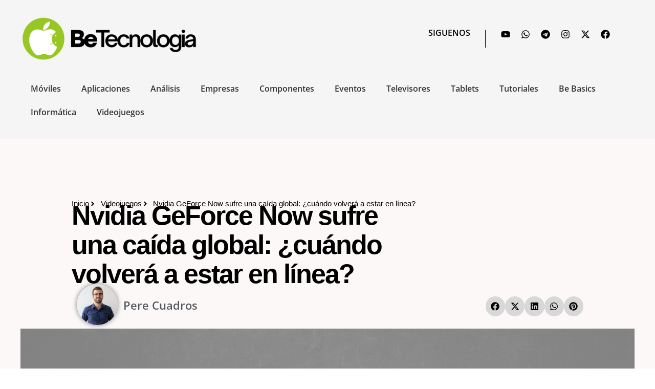

--- FILE ---
content_type: text/html; charset=UTF-8
request_url: https://www.betecnologia.com/videojuegos/nvidia-geforce-now-caida-global-actualizacion-estado/
body_size: 26150
content:
<!doctype html><html lang="es" prefix="og: https://ogp.me/ns#"><head><script data-no-optimize="1" type="b6f1475e2393079e2ae326a4-text/javascript">var litespeed_docref=sessionStorage.getItem("litespeed_docref");litespeed_docref&&(Object.defineProperty(document,"referrer",{get:function(){return litespeed_docref}}),sessionStorage.removeItem("litespeed_docref"));</script> <meta charset="UTF-8"><meta name="viewport" content="width=device-width, initial-scale=1"><link rel="profile" href="https://gmpg.org/xfn/11"><title>Nvidia GeForce Now sufre una caída global: ¿cuándo volverá a estar en línea? - BeTecnologia</title><meta name="description" content="Nvidia GeForce Now está experimentando una interrupción global que impide a los usuarios jugar en línea. Descubre la causa del problema y cuándo se espera que el servicio se restablezca."/><meta name="robots" content="follow, index, max-snippet:-1, max-video-preview:-1, max-image-preview:large"/><link rel="canonical" href="https://www.betecnologia.com/videojuegos/nvidia-geforce-now-caida-global-actualizacion-estado/" /><meta property="og:locale" content="es_ES" /><meta property="og:type" content="article" /><meta property="og:title" content="Nvidia GeForce Now sufre una caída global: ¿cuándo volverá a estar en línea? - BeTecnologia" /><meta property="og:description" content="Nvidia GeForce Now está experimentando una interrupción global que impide a los usuarios jugar en línea. Descubre la causa del problema y cuándo se espera que el servicio se restablezca." /><meta property="og:url" content="https://www.betecnologia.com/videojuegos/nvidia-geforce-now-caida-global-actualizacion-estado/" /><meta property="og:site_name" content="BeTecnologia" /><meta property="article:publisher" content="https://www.facebook.com/betecnologiaoficial" /><meta property="article:author" content="https://m.facebook.com/perecuadrosdilla/" /><meta property="article:tag" content="Nvidia" /><meta property="article:section" content="Videojuegos" /><meta property="og:updated_time" content="2024-03-10T22:41:21+01:00" /><meta property="og:image" content="https://www.betecnologia.com/wp-content/uploads/2024/03/geforcenow-down-1.png" /><meta property="og:image:secure_url" content="https://www.betecnologia.com/wp-content/uploads/2024/03/geforcenow-down-1.png" /><meta property="og:image:width" content="1280" /><meta property="og:image:height" content="720" /><meta property="og:image:alt" content="Nvidia GeForce Now sufre una caída global: ¿cuándo volverá a estar en línea?" /><meta property="og:image:type" content="image/png" /><meta property="article:published_time" content="2024-03-10T22:38:46+01:00" /><meta property="article:modified_time" content="2024-03-10T22:41:21+01:00" /><meta name="twitter:card" content="summary_large_image" /><meta name="twitter:title" content="Nvidia GeForce Now sufre una caída global: ¿cuándo volverá a estar en línea? - BeTecnologia" /><meta name="twitter:description" content="Nvidia GeForce Now está experimentando una interrupción global que impide a los usuarios jugar en línea. Descubre la causa del problema y cuándo se espera que el servicio se restablezca." /><meta name="twitter:site" content="@betecnologia" /><meta name="twitter:creator" content="@com" /><meta name="twitter:image" content="https://www.betecnologia.com/wp-content/uploads/2024/03/geforcenow-down-1.png" /><meta name="twitter:label1" content="Escrito por" /><meta name="twitter:data1" content="Pere Cuadros" /><meta name="twitter:label2" content="Tiempo de lectura" /><meta name="twitter:data2" content="1 minuto" /> <script type="application/ld+json" class="rank-math-schema-pro">{"@context":"https://schema.org","@graph":[{"@type":"Place","@id":"https://www.betecnologia.com/#place","address":{"@type":"PostalAddress","streetAddress":"Calle Kenya 18","addressLocality":"Terrassa","addressRegion":"Barcelona","postalCode":"08228","addressCountry":"ES"}},{"@type":["NewsMediaOrganization","Organization"],"@id":"https://www.betecnologia.com/#organization","name":"BeTecnologia","url":"https://www.betecnologia.com","sameAs":["https://www.facebook.com/betecnologiaoficial","https://twitter.com/betecnologia","https://www.youtube.com/c/TechnoDirecto/","https://www.instagram.com/betecnologia/","https://t.me/betecnologia","https://www.pinterest.es/betecnologia/"],"email":"info@betecnologia.com","address":{"@type":"PostalAddress","streetAddress":"Calle Kenya 18","addressLocality":"Terrassa","addressRegion":"Barcelona","postalCode":"08228","addressCountry":"ES"},"logo":{"@type":"ImageObject","@id":"https://www.betecnologia.com/#logo","url":"https://www.betecnologia.com/wp-content/uploads/2022/10/betecnologia-logo-v2.png","contentUrl":"https://www.betecnologia.com/wp-content/uploads/2022/10/betecnologia-logo-v2.png","caption":"BeTecnologia","inLanguage":"es","width":"499","height":"129"},"description":"BeTecnologia somos un medio de comunicaci\u00f3n independiente. Centrado en informar de todas las novedades, noticias, filtraciones, gu\u00edas, revews y mucho m\u00e1s de todo del mundo geek, tecnolog\u00eda, m\u00f3viles, aplicaciones, ordenadores, juegos y mucho m\u00e1s.","foundingDate":"04-11-2022","numberOfEmployees":{"@type":"QuantitativeValue","value":"2"},"location":{"@id":"https://www.betecnologia.com/#place"}},{"@type":"WebSite","@id":"https://www.betecnologia.com/#website","url":"https://www.betecnologia.com","name":"BeTecnologia","alternateName":"Noticias Tecnolog\u00eda","publisher":{"@id":"https://www.betecnologia.com/#organization"},"inLanguage":"es"},{"@type":"ImageObject","@id":"https://www.betecnologia.com/wp-content/uploads/2024/03/geforcenow-down-1.png","url":"https://www.betecnologia.com/wp-content/uploads/2024/03/geforcenow-down-1.png","width":"1280","height":"720","inLanguage":"es"},{"@type":"BreadcrumbList","@id":"https://www.betecnologia.com/videojuegos/nvidia-geforce-now-caida-global-actualizacion-estado/#breadcrumb","itemListElement":[{"@type":"ListItem","position":"1","item":{"@id":"https://www.betecnologia.com","name":"Inicio"}},{"@type":"ListItem","position":"2","item":{"@id":"https://www.betecnologia.com/videojuegos/","name":"Videojuegos"}},{"@type":"ListItem","position":"3","item":{"@id":"https://www.betecnologia.com/videojuegos/nvidia-geforce-now-caida-global-actualizacion-estado/","name":"Nvidia GeForce Now sufre una ca\u00edda global: \u00bfcu\u00e1ndo volver\u00e1 a estar en l\u00ednea?"}}]},{"@type":"WebPage","@id":"https://www.betecnologia.com/videojuegos/nvidia-geforce-now-caida-global-actualizacion-estado/#webpage","url":"https://www.betecnologia.com/videojuegos/nvidia-geforce-now-caida-global-actualizacion-estado/","name":"Nvidia GeForce Now sufre una ca\u00edda global: \u00bfcu\u00e1ndo volver\u00e1 a estar en l\u00ednea? - BeTecnologia","datePublished":"2024-03-10T22:38:46+01:00","dateModified":"2024-03-10T22:41:21+01:00","isPartOf":{"@id":"https://www.betecnologia.com/#website"},"primaryImageOfPage":{"@id":"https://www.betecnologia.com/wp-content/uploads/2024/03/geforcenow-down-1.png"},"inLanguage":"es","breadcrumb":{"@id":"https://www.betecnologia.com/videojuegos/nvidia-geforce-now-caida-global-actualizacion-estado/#breadcrumb"}},{"@type":"Person","@id":"https://www.betecnologia.com/author/pcuadrosdilla_s5frr6eo/","name":"Pere Cuadros","description":"Experto en tecnolog\u00eda m\u00f3vil. Siempre al d\u00eda de las \u00faltimas noticias y novedades del mundo tecnol\u00f3gico y geek. Siempre escribiendo :)","url":"https://www.betecnologia.com/author/pcuadrosdilla_s5frr6eo/","image":{"@type":"ImageObject","@id":"https://www.betecnologia.com/wp-content/litespeed/avatar/3ea130e99e21b78cf05d10b6bef6267e.jpg?ver=1768565210","url":"https://www.betecnologia.com/wp-content/litespeed/avatar/3ea130e99e21b78cf05d10b6bef6267e.jpg?ver=1768565210","caption":"Pere Cuadros","inLanguage":"es"},"sameAs":["https://m.facebook.com/perecuadrosdilla/","https://twitter.com/pcuadrosdilla@gmail.com","https://www.instagram.com/pere_cuadros/","https://es.linkedin.com/in/perecuadros","https://www.threads.net/@pere_cuadros"],"worksFor":{"@id":"https://www.betecnologia.com/#organization"}},{"@type":"NewsArticle","headline":"Nvidia GeForce Now sufre una ca\u00edda global: \u00bfcu\u00e1ndo volver\u00e1 a estar en l\u00ednea? - BeTecnologia","datePublished":"2024-03-10T22:38:46+01:00","dateModified":"2024-03-10T22:41:21+01:00","articleSection":"Videojuegos","author":{"@id":"https://www.betecnologia.com/author/pcuadrosdilla_s5frr6eo/","name":"Pere Cuadros"},"publisher":{"@id":"https://www.betecnologia.com/#organization"},"description":"Nvidia GeForce Now est\u00e1 experimentando una interrupci\u00f3n global que impide a los usuarios jugar en l\u00ednea. Descubre la causa del problema y cu\u00e1ndo se espera que el servicio se restablezca.","copyrightYear":"2024","copyrightHolder":{"@id":"https://www.betecnologia.com/#organization"},"name":"Nvidia GeForce Now sufre una ca\u00edda global: \u00bfcu\u00e1ndo volver\u00e1 a estar en l\u00ednea? - BeTecnologia","@id":"https://www.betecnologia.com/videojuegos/nvidia-geforce-now-caida-global-actualizacion-estado/#richSnippet","isPartOf":{"@id":"https://www.betecnologia.com/videojuegos/nvidia-geforce-now-caida-global-actualizacion-estado/#webpage"},"image":{"@id":"https://www.betecnologia.com/wp-content/uploads/2024/03/geforcenow-down-1.png"},"inLanguage":"es","mainEntityOfPage":{"@id":"https://www.betecnologia.com/videojuegos/nvidia-geforce-now-caida-global-actualizacion-estado/#webpage"}}]}</script> <link rel='dns-prefetch' href='//secure.gravatar.com' /><link rel='dns-prefetch' href='//stats.wp.com' /><link rel='dns-prefetch' href='//widgets.wp.com' /><link rel='dns-prefetch' href='//tpc.googlesyndication.com' /><link rel='dns-prefetch' href='//nesignal.com' /><link rel='dns-prefetch' href='//www.gstatic.com' /><link rel='dns-prefetch' href='//static.cloudflareinsights.com' /><link rel='dns-prefetch' href='//pagead2.googlesyndication.com' /><link rel='dns-prefetch' href='//googleads.g.doubleclick.net' /><link rel='dns-prefetch' href='//fundingchoicesmessages.google.com' /><link rel='preconnect' href='https://pagead2.googlesyndication.com' /><link rel='preconnect' href='https://cdn.onesignal.com' /><link rel='preconnect' href='https://fundingchoicesmessages.google.com' /><link rel='preconnect' href='https://tpc.googlesyndication.com' /><link rel='preconnect' href='https://googleads.g.doubleclick.net' /><link rel='preconnect' href='https://static.cloudflareinsights.com' /><link rel="alternate" type="application/rss+xml" title="BeTecnologia &raquo; Feed" href="https://www.betecnologia.com/feed/" /><link rel="alternate" type="application/rss+xml" title="BeTecnologia &raquo; Feed de los comentarios" href="https://www.betecnologia.com/comments/feed/" /><link rel="alternate" type="application/rss+xml" title="BeTecnologia &raquo; Comentario Nvidia GeForce Now sufre una caída global: ¿cuándo volverá a estar en línea? del feed" href="https://www.betecnologia.com/videojuegos/nvidia-geforce-now-caida-global-actualizacion-estado/feed/" /><link rel="alternate" title="oEmbed (JSON)" type="application/json+oembed" href="https://www.betecnologia.com/wp-json/oembed/1.0/embed?url=https%3A%2F%2Fwww.betecnologia.com%2Fvideojuegos%2Fnvidia-geforce-now-caida-global-actualizacion-estado%2F" /><link rel="alternate" title="oEmbed (XML)" type="text/xml+oembed" href="https://www.betecnologia.com/wp-json/oembed/1.0/embed?url=https%3A%2F%2Fwww.betecnologia.com%2Fvideojuegos%2Fnvidia-geforce-now-caida-global-actualizacion-estado%2F&#038;format=xml" /><link rel="alternate" type="application/rss+xml" title="BeTecnologia &raquo; Historias Feed" href="https://www.betecnologia.com/web-stories/feed/"><style id='wp-img-auto-sizes-contain-inline-css'>img:is([sizes=auto i],[sizes^="auto," i]){contain-intrinsic-size:3000px 1500px}
/*# sourceURL=wp-img-auto-sizes-contain-inline-css */</style><link data-optimized="2" rel="stylesheet" href="https://www.betecnologia.com/wp-content/litespeed/css/0cfe3821ab4a7c41e8c47779cf20e45e.css?ver=709ea" /><style id='jetpack-sharing-buttons-style-inline-css'>.jetpack-sharing-buttons__services-list{display:flex;flex-direction:row;flex-wrap:wrap;gap:0;list-style-type:none;margin:5px;padding:0}.jetpack-sharing-buttons__services-list.has-small-icon-size{font-size:12px}.jetpack-sharing-buttons__services-list.has-normal-icon-size{font-size:16px}.jetpack-sharing-buttons__services-list.has-large-icon-size{font-size:24px}.jetpack-sharing-buttons__services-list.has-huge-icon-size{font-size:36px}@media print{.jetpack-sharing-buttons__services-list{display:none!important}}.editor-styles-wrapper .wp-block-jetpack-sharing-buttons{gap:0;padding-inline-start:0}ul.jetpack-sharing-buttons__services-list.has-background{padding:1.25em 2.375em}
/*# sourceURL=https://www.betecnologia.com/wp-content/plugins/jetpack/_inc/blocks/sharing-buttons/view.css */</style><style id='global-styles-inline-css'>:root{--wp--preset--aspect-ratio--square: 1;--wp--preset--aspect-ratio--4-3: 4/3;--wp--preset--aspect-ratio--3-4: 3/4;--wp--preset--aspect-ratio--3-2: 3/2;--wp--preset--aspect-ratio--2-3: 2/3;--wp--preset--aspect-ratio--16-9: 16/9;--wp--preset--aspect-ratio--9-16: 9/16;--wp--preset--color--black: #000000;--wp--preset--color--cyan-bluish-gray: #abb8c3;--wp--preset--color--white: #ffffff;--wp--preset--color--pale-pink: #f78da7;--wp--preset--color--vivid-red: #cf2e2e;--wp--preset--color--luminous-vivid-orange: #ff6900;--wp--preset--color--luminous-vivid-amber: #fcb900;--wp--preset--color--light-green-cyan: #7bdcb5;--wp--preset--color--vivid-green-cyan: #00d084;--wp--preset--color--pale-cyan-blue: #8ed1fc;--wp--preset--color--vivid-cyan-blue: #0693e3;--wp--preset--color--vivid-purple: #9b51e0;--wp--preset--gradient--vivid-cyan-blue-to-vivid-purple: linear-gradient(135deg,rgb(6,147,227) 0%,rgb(155,81,224) 100%);--wp--preset--gradient--light-green-cyan-to-vivid-green-cyan: linear-gradient(135deg,rgb(122,220,180) 0%,rgb(0,208,130) 100%);--wp--preset--gradient--luminous-vivid-amber-to-luminous-vivid-orange: linear-gradient(135deg,rgb(252,185,0) 0%,rgb(255,105,0) 100%);--wp--preset--gradient--luminous-vivid-orange-to-vivid-red: linear-gradient(135deg,rgb(255,105,0) 0%,rgb(207,46,46) 100%);--wp--preset--gradient--very-light-gray-to-cyan-bluish-gray: linear-gradient(135deg,rgb(238,238,238) 0%,rgb(169,184,195) 100%);--wp--preset--gradient--cool-to-warm-spectrum: linear-gradient(135deg,rgb(74,234,220) 0%,rgb(151,120,209) 20%,rgb(207,42,186) 40%,rgb(238,44,130) 60%,rgb(251,105,98) 80%,rgb(254,248,76) 100%);--wp--preset--gradient--blush-light-purple: linear-gradient(135deg,rgb(255,206,236) 0%,rgb(152,150,240) 100%);--wp--preset--gradient--blush-bordeaux: linear-gradient(135deg,rgb(254,205,165) 0%,rgb(254,45,45) 50%,rgb(107,0,62) 100%);--wp--preset--gradient--luminous-dusk: linear-gradient(135deg,rgb(255,203,112) 0%,rgb(199,81,192) 50%,rgb(65,88,208) 100%);--wp--preset--gradient--pale-ocean: linear-gradient(135deg,rgb(255,245,203) 0%,rgb(182,227,212) 50%,rgb(51,167,181) 100%);--wp--preset--gradient--electric-grass: linear-gradient(135deg,rgb(202,248,128) 0%,rgb(113,206,126) 100%);--wp--preset--gradient--midnight: linear-gradient(135deg,rgb(2,3,129) 0%,rgb(40,116,252) 100%);--wp--preset--font-size--small: 13px;--wp--preset--font-size--medium: 20px;--wp--preset--font-size--large: 36px;--wp--preset--font-size--x-large: 42px;--wp--preset--spacing--20: 0.44rem;--wp--preset--spacing--30: 0.67rem;--wp--preset--spacing--40: 1rem;--wp--preset--spacing--50: 1.5rem;--wp--preset--spacing--60: 2.25rem;--wp--preset--spacing--70: 3.38rem;--wp--preset--spacing--80: 5.06rem;--wp--preset--shadow--natural: 6px 6px 9px rgba(0, 0, 0, 0.2);--wp--preset--shadow--deep: 12px 12px 50px rgba(0, 0, 0, 0.4);--wp--preset--shadow--sharp: 6px 6px 0px rgba(0, 0, 0, 0.2);--wp--preset--shadow--outlined: 6px 6px 0px -3px rgb(255, 255, 255), 6px 6px rgb(0, 0, 0);--wp--preset--shadow--crisp: 6px 6px 0px rgb(0, 0, 0);}:root { --wp--style--global--content-size: 800px;--wp--style--global--wide-size: 1200px; }:where(body) { margin: 0; }.wp-site-blocks > .alignleft { float: left; margin-right: 2em; }.wp-site-blocks > .alignright { float: right; margin-left: 2em; }.wp-site-blocks > .aligncenter { justify-content: center; margin-left: auto; margin-right: auto; }:where(.wp-site-blocks) > * { margin-block-start: 24px; margin-block-end: 0; }:where(.wp-site-blocks) > :first-child { margin-block-start: 0; }:where(.wp-site-blocks) > :last-child { margin-block-end: 0; }:root { --wp--style--block-gap: 24px; }:root :where(.is-layout-flow) > :first-child{margin-block-start: 0;}:root :where(.is-layout-flow) > :last-child{margin-block-end: 0;}:root :where(.is-layout-flow) > *{margin-block-start: 24px;margin-block-end: 0;}:root :where(.is-layout-constrained) > :first-child{margin-block-start: 0;}:root :where(.is-layout-constrained) > :last-child{margin-block-end: 0;}:root :where(.is-layout-constrained) > *{margin-block-start: 24px;margin-block-end: 0;}:root :where(.is-layout-flex){gap: 24px;}:root :where(.is-layout-grid){gap: 24px;}.is-layout-flow > .alignleft{float: left;margin-inline-start: 0;margin-inline-end: 2em;}.is-layout-flow > .alignright{float: right;margin-inline-start: 2em;margin-inline-end: 0;}.is-layout-flow > .aligncenter{margin-left: auto !important;margin-right: auto !important;}.is-layout-constrained > .alignleft{float: left;margin-inline-start: 0;margin-inline-end: 2em;}.is-layout-constrained > .alignright{float: right;margin-inline-start: 2em;margin-inline-end: 0;}.is-layout-constrained > .aligncenter{margin-left: auto !important;margin-right: auto !important;}.is-layout-constrained > :where(:not(.alignleft):not(.alignright):not(.alignfull)){max-width: var(--wp--style--global--content-size);margin-left: auto !important;margin-right: auto !important;}.is-layout-constrained > .alignwide{max-width: var(--wp--style--global--wide-size);}body .is-layout-flex{display: flex;}.is-layout-flex{flex-wrap: wrap;align-items: center;}.is-layout-flex > :is(*, div){margin: 0;}body .is-layout-grid{display: grid;}.is-layout-grid > :is(*, div){margin: 0;}body{padding-top: 0px;padding-right: 0px;padding-bottom: 0px;padding-left: 0px;}a:where(:not(.wp-element-button)){text-decoration: underline;}:root :where(.wp-element-button, .wp-block-button__link){background-color: #32373c;border-width: 0;color: #fff;font-family: inherit;font-size: inherit;font-style: inherit;font-weight: inherit;letter-spacing: inherit;line-height: inherit;padding-top: calc(0.667em + 2px);padding-right: calc(1.333em + 2px);padding-bottom: calc(0.667em + 2px);padding-left: calc(1.333em + 2px);text-decoration: none;text-transform: inherit;}.has-black-color{color: var(--wp--preset--color--black) !important;}.has-cyan-bluish-gray-color{color: var(--wp--preset--color--cyan-bluish-gray) !important;}.has-white-color{color: var(--wp--preset--color--white) !important;}.has-pale-pink-color{color: var(--wp--preset--color--pale-pink) !important;}.has-vivid-red-color{color: var(--wp--preset--color--vivid-red) !important;}.has-luminous-vivid-orange-color{color: var(--wp--preset--color--luminous-vivid-orange) !important;}.has-luminous-vivid-amber-color{color: var(--wp--preset--color--luminous-vivid-amber) !important;}.has-light-green-cyan-color{color: var(--wp--preset--color--light-green-cyan) !important;}.has-vivid-green-cyan-color{color: var(--wp--preset--color--vivid-green-cyan) !important;}.has-pale-cyan-blue-color{color: var(--wp--preset--color--pale-cyan-blue) !important;}.has-vivid-cyan-blue-color{color: var(--wp--preset--color--vivid-cyan-blue) !important;}.has-vivid-purple-color{color: var(--wp--preset--color--vivid-purple) !important;}.has-black-background-color{background-color: var(--wp--preset--color--black) !important;}.has-cyan-bluish-gray-background-color{background-color: var(--wp--preset--color--cyan-bluish-gray) !important;}.has-white-background-color{background-color: var(--wp--preset--color--white) !important;}.has-pale-pink-background-color{background-color: var(--wp--preset--color--pale-pink) !important;}.has-vivid-red-background-color{background-color: var(--wp--preset--color--vivid-red) !important;}.has-luminous-vivid-orange-background-color{background-color: var(--wp--preset--color--luminous-vivid-orange) !important;}.has-luminous-vivid-amber-background-color{background-color: var(--wp--preset--color--luminous-vivid-amber) !important;}.has-light-green-cyan-background-color{background-color: var(--wp--preset--color--light-green-cyan) !important;}.has-vivid-green-cyan-background-color{background-color: var(--wp--preset--color--vivid-green-cyan) !important;}.has-pale-cyan-blue-background-color{background-color: var(--wp--preset--color--pale-cyan-blue) !important;}.has-vivid-cyan-blue-background-color{background-color: var(--wp--preset--color--vivid-cyan-blue) !important;}.has-vivid-purple-background-color{background-color: var(--wp--preset--color--vivid-purple) !important;}.has-black-border-color{border-color: var(--wp--preset--color--black) !important;}.has-cyan-bluish-gray-border-color{border-color: var(--wp--preset--color--cyan-bluish-gray) !important;}.has-white-border-color{border-color: var(--wp--preset--color--white) !important;}.has-pale-pink-border-color{border-color: var(--wp--preset--color--pale-pink) !important;}.has-vivid-red-border-color{border-color: var(--wp--preset--color--vivid-red) !important;}.has-luminous-vivid-orange-border-color{border-color: var(--wp--preset--color--luminous-vivid-orange) !important;}.has-luminous-vivid-amber-border-color{border-color: var(--wp--preset--color--luminous-vivid-amber) !important;}.has-light-green-cyan-border-color{border-color: var(--wp--preset--color--light-green-cyan) !important;}.has-vivid-green-cyan-border-color{border-color: var(--wp--preset--color--vivid-green-cyan) !important;}.has-pale-cyan-blue-border-color{border-color: var(--wp--preset--color--pale-cyan-blue) !important;}.has-vivid-cyan-blue-border-color{border-color: var(--wp--preset--color--vivid-cyan-blue) !important;}.has-vivid-purple-border-color{border-color: var(--wp--preset--color--vivid-purple) !important;}.has-vivid-cyan-blue-to-vivid-purple-gradient-background{background: var(--wp--preset--gradient--vivid-cyan-blue-to-vivid-purple) !important;}.has-light-green-cyan-to-vivid-green-cyan-gradient-background{background: var(--wp--preset--gradient--light-green-cyan-to-vivid-green-cyan) !important;}.has-luminous-vivid-amber-to-luminous-vivid-orange-gradient-background{background: var(--wp--preset--gradient--luminous-vivid-amber-to-luminous-vivid-orange) !important;}.has-luminous-vivid-orange-to-vivid-red-gradient-background{background: var(--wp--preset--gradient--luminous-vivid-orange-to-vivid-red) !important;}.has-very-light-gray-to-cyan-bluish-gray-gradient-background{background: var(--wp--preset--gradient--very-light-gray-to-cyan-bluish-gray) !important;}.has-cool-to-warm-spectrum-gradient-background{background: var(--wp--preset--gradient--cool-to-warm-spectrum) !important;}.has-blush-light-purple-gradient-background{background: var(--wp--preset--gradient--blush-light-purple) !important;}.has-blush-bordeaux-gradient-background{background: var(--wp--preset--gradient--blush-bordeaux) !important;}.has-luminous-dusk-gradient-background{background: var(--wp--preset--gradient--luminous-dusk) !important;}.has-pale-ocean-gradient-background{background: var(--wp--preset--gradient--pale-ocean) !important;}.has-electric-grass-gradient-background{background: var(--wp--preset--gradient--electric-grass) !important;}.has-midnight-gradient-background{background: var(--wp--preset--gradient--midnight) !important;}.has-small-font-size{font-size: var(--wp--preset--font-size--small) !important;}.has-medium-font-size{font-size: var(--wp--preset--font-size--medium) !important;}.has-large-font-size{font-size: var(--wp--preset--font-size--large) !important;}.has-x-large-font-size{font-size: var(--wp--preset--font-size--x-large) !important;}
:root :where(.wp-block-pullquote){font-size: 1.5em;line-height: 1.6;}
/*# sourceURL=global-styles-inline-css */</style> <script type="litespeed/javascript" data-src="https://www.betecnologia.com/wp-includes/js/jquery/jquery.min.js" id="jquery-core-js"></script> <link rel="https://api.w.org/" href="https://www.betecnologia.com/wp-json/" /><link rel="alternate" title="JSON" type="application/json" href="https://www.betecnologia.com/wp-json/wp/v2/posts/3765" /><link rel="EditURI" type="application/rsd+xml" title="RSD" href="https://www.betecnologia.com/xmlrpc.php?rsd" /><meta name="generator" content="WordPress 6.9" /><link rel='shortlink' href='https://www.betecnologia.com/?p=3765' /><style>img#wpstats{display:none}</style><meta name="generator" content="Elementor 3.34.2; features: e_font_icon_svg, additional_custom_breakpoints; settings: css_print_method-external, google_font-enabled, font_display-auto"><link rel="preconnect" href="https://static.cloudflareinsights.com/" crossorigin><link rel="dns-prefetch" href="https://www.google-analytics.com/"><link rel="dns-prefetch" href="https://www.googletagmanager.com/"><link rel="dns-prefetch" href="//fundingchoicesmessages.google.com"><link rel="preconnect" href="https://fonts.googleapis.com/"><link rel="preconnect" href="https://fonts.gstatic.com/" crossorigin><link rel="preload" href="https://fonts.gstatic.com/s/opensans/v36/memvYaGs126MiZpBA-UvWbX2vVnXBbObj2OVTS-muw.woff2" as="font" type="font/woff2" crossorigin><link rel="preload" href="https://fonts.gstatic.com/s/roboto/v30/KFOlCnqEu92Fr1MmWUlfBBc4.woff2" as="font" type="font/woff2" crossorigin><link rel="preload" href="https://fonts.gstatic.com/s/roboto/v30/KFOmCnqEu92Fr1Mu4mxK.woff2" as="font" type="font/woff2" crossorigin><link rel="preconnect" href="https://www.youtube.com/"><link rel="preconnect" href="https://i.ytimg.com/"><link rel="preconnect" href="https://i9.ytimg.com/"><link rel="preconnect" href="https://s.ytimg.com/"><link rel="preconnect" href="https://secure.gravatar.com/"><link rel="dns-prefetch" href="//stats.g.doubleclick.net/"><link rel="preconnect" href="//stats.g.doubleclick.net/"><link rel="dns-prefetch" href="//adservice.google.com/"><link rel="preconnect" href="//adservice.google.com/"><link rel="dns-prefetch" href="//pagead2.googlesyndication.com/"><link rel="preconnect" href="//pagead2.googlesyndication.com/">
 <script type="litespeed/javascript" data-src="https://pagead2.googlesyndication.com/pagead/js/adsbygoogle.js?client=ca-pub-2361998419489595"
     crossorigin="anonymous"></script>  <script type="litespeed/javascript" data-src="https://www.googletagmanager.com/gtag/js?id=G-4GH3T0SR6N"></script> <script type="litespeed/javascript">window.dataLayer=window.dataLayer||[];function gtag(){dataLayer.push(arguments)}
gtag('js',new Date());gtag('config','G-4GH3T0SR6N')</script> <meta name='impact-site-verification' value='9a220922-6f28-4457-92a3-501eaf2e01bd'> <script async type="b6f1475e2393079e2ae326a4-application/javascript" src="https://news.google.com/swg/js/v1/swg-basic.js"></script> <style>.e-con.e-parent:nth-of-type(n+4):not(.e-lazyloaded):not(.e-no-lazyload),
				.e-con.e-parent:nth-of-type(n+4):not(.e-lazyloaded):not(.e-no-lazyload) * {
					background-image: none !important;
				}
				@media screen and (max-height: 1024px) {
					.e-con.e-parent:nth-of-type(n+3):not(.e-lazyloaded):not(.e-no-lazyload),
					.e-con.e-parent:nth-of-type(n+3):not(.e-lazyloaded):not(.e-no-lazyload) * {
						background-image: none !important;
					}
				}
				@media screen and (max-height: 640px) {
					.e-con.e-parent:nth-of-type(n+2):not(.e-lazyloaded):not(.e-no-lazyload),
					.e-con.e-parent:nth-of-type(n+2):not(.e-lazyloaded):not(.e-no-lazyload) * {
						background-image: none !important;
					}
				}</style><link rel="icon" href="https://www.betecnologia.com/wp-content/uploads/2023/02/cropped-icono-betecnologia-96x96.png" sizes="32x32" /><link rel="icon" href="https://www.betecnologia.com/wp-content/uploads/2023/02/cropped-icono-betecnologia-300x300.png" sizes="192x192" /><link rel="apple-touch-icon" href="https://www.betecnologia.com/wp-content/uploads/2023/02/cropped-icono-betecnologia-300x300.png" /><meta name="msapplication-TileImage" content="https://www.betecnologia.com/wp-content/uploads/2023/02/cropped-icono-betecnologia-300x300.png" /></head><body class="wp-singular post-template-default single single-post postid-3765 single-format-standard wp-custom-logo wp-embed-responsive wp-theme-hello-elementor hello-elementor-default elementor-default elementor-template-full-width elementor-kit-6 elementor-page-4929"><a class="skip-link screen-reader-text" href="#content">Ir al contenido</a><header data-elementor-type="header" data-elementor-id="4258" class="elementor elementor-4258 elementor-location-header" data-elementor-post-type="elementor_library"><div data-particle_enable="false" data-particle-mobile-disabled="false" class="elementor-element elementor-element-31f8b94c e-flex e-con-boxed e-con e-parent" data-id="31f8b94c" data-element_type="container" data-settings="{&quot;background_background&quot;:&quot;classic&quot;}"><div class="e-con-inner"><div data-particle_enable="false" data-particle-mobile-disabled="false" class="elementor-element elementor-element-9e85b4a e-con-full e-flex e-con e-child" data-id="9e85b4a" data-element_type="container"><div data-particle_enable="false" data-particle-mobile-disabled="false" class="elementor-element elementor-element-7df03fb7 e-con-full e-grid e-con e-child" data-id="7df03fb7" data-element_type="container"><div data-particle_enable="false" data-particle-mobile-disabled="false" class="elementor-element elementor-element-357d1679 e-con-full e-flex e-con e-child" data-id="357d1679" data-element_type="container"><div class="elementor-element elementor-element-74521695 elementor-widget elementor-widget-image" data-id="74521695" data-element_type="widget" data-widget_type="image.default">
<a href="https://www.betecnologia.com/">
<img data-lazyloaded="1" src="[data-uri]" width="348" height="90" class="" data-src="https://www.betecnologia.com/wp-content/uploads/elementor/thumbs/betecnologia-logo-v2-q2ca8m8ngoy8zovx346bbwl8bgdcp8gz2972tvjqio.png" title="betecnologia-logo-v2" alt="betecnologia logo" loading="lazy" />								</a></div></div><div data-particle_enable="false" data-particle-mobile-disabled="false" class="elementor-element elementor-element-144b812f e-con-full e-flex e-con e-child" data-id="144b812f" data-element_type="container"><div class="elementor-element elementor-element-69a5b25d elementor-widget elementor-widget-heading" data-id="69a5b25d" data-element_type="widget" data-widget_type="heading.default"><p class="elementor-heading-title elementor-size-default">SIGUENOS</p></div><div class="elementor-element elementor-element-48a7f933 elementor-widget__width-initial elementor-hidden-mobile elementor-widget-divider--view-line elementor-widget elementor-widget-divider" data-id="48a7f933" data-element_type="widget" data-widget_type="divider.default"><div class="elementor-divider">
<span class="elementor-divider-separator">
</span></div></div><div class="elementor-element elementor-element-32d65c49 elementor-shape-circle e-grid-align-left elementor-grid-0 elementor-widget elementor-widget-social-icons" data-id="32d65c49" data-element_type="widget" data-widget_type="social-icons.default"><div class="elementor-social-icons-wrapper elementor-grid" role="list">
<span class="elementor-grid-item" role="listitem">
<a class="elementor-icon elementor-social-icon elementor-social-icon-youtube elementor-repeater-item-5109730" href="https://www.youtube.com/@BeTecnologia" target="_blank">
<span class="elementor-screen-only">Youtube</span>
<svg aria-hidden="true" class="e-font-icon-svg e-fab-youtube" viewBox="0 0 576 512" xmlns="http://www.w3.org/2000/svg"><path d="M549.655 124.083c-6.281-23.65-24.787-42.276-48.284-48.597C458.781 64 288 64 288 64S117.22 64 74.629 75.486c-23.497 6.322-42.003 24.947-48.284 48.597-11.412 42.867-11.412 132.305-11.412 132.305s0 89.438 11.412 132.305c6.281 23.65 24.787 41.5 48.284 47.821C117.22 448 288 448 288 448s170.78 0 213.371-11.486c23.497-6.321 42.003-24.171 48.284-47.821 11.412-42.867 11.412-132.305 11.412-132.305s0-89.438-11.412-132.305zm-317.51 213.508V175.185l142.739 81.205-142.739 81.201z"></path></svg>					</a>
</span>
<span class="elementor-grid-item" role="listitem">
<a class="elementor-icon elementor-social-icon elementor-social-icon-whatsapp elementor-repeater-item-f374be3" href="https://whatsapp.com/channel/0029VaDkFOJ35fM0F89wEc3U" target="_blank">
<span class="elementor-screen-only">Whatsapp</span>
<svg aria-hidden="true" class="e-font-icon-svg e-fab-whatsapp" viewBox="0 0 448 512" xmlns="http://www.w3.org/2000/svg"><path d="M380.9 97.1C339 55.1 283.2 32 223.9 32c-122.4 0-222 99.6-222 222 0 39.1 10.2 77.3 29.6 111L0 480l117.7-30.9c32.4 17.7 68.9 27 106.1 27h.1c122.3 0 224.1-99.6 224.1-222 0-59.3-25.2-115-67.1-157zm-157 341.6c-33.2 0-65.7-8.9-94-25.7l-6.7-4-69.8 18.3L72 359.2l-4.4-7c-18.5-29.4-28.2-63.3-28.2-98.2 0-101.7 82.8-184.5 184.6-184.5 49.3 0 95.6 19.2 130.4 54.1 34.8 34.9 56.2 81.2 56.1 130.5 0 101.8-84.9 184.6-186.6 184.6zm101.2-138.2c-5.5-2.8-32.8-16.2-37.9-18-5.1-1.9-8.8-2.8-12.5 2.8-3.7 5.6-14.3 18-17.6 21.8-3.2 3.7-6.5 4.2-12 1.4-32.6-16.3-54-29.1-75.5-66-5.7-9.8 5.7-9.1 16.3-30.3 1.8-3.7.9-6.9-.5-9.7-1.4-2.8-12.5-30.1-17.1-41.2-4.5-10.8-9.1-9.3-12.5-9.5-3.2-.2-6.9-.2-10.6-.2-3.7 0-9.7 1.4-14.8 6.9-5.1 5.6-19.4 19-19.4 46.3 0 27.3 19.9 53.7 22.6 57.4 2.8 3.7 39.1 59.7 94.8 83.8 35.2 15.2 49 16.5 66.6 13.9 10.7-1.6 32.8-13.4 37.4-26.4 4.6-13 4.6-24.1 3.2-26.4-1.3-2.5-5-3.9-10.5-6.6z"></path></svg>					</a>
</span>
<span class="elementor-grid-item" role="listitem">
<a class="elementor-icon elementor-social-icon elementor-social-icon-telegram elementor-repeater-item-ccce1f7" href="https://t.me/betecnologia" target="_blank">
<span class="elementor-screen-only">Telegram</span>
<svg aria-hidden="true" class="e-font-icon-svg e-fab-telegram" viewBox="0 0 496 512" xmlns="http://www.w3.org/2000/svg"><path d="M248 8C111 8 0 119 0 256s111 248 248 248 248-111 248-248S385 8 248 8zm121.8 169.9l-40.7 191.8c-3 13.6-11.1 16.9-22.4 10.5l-62-45.7-29.9 28.8c-3.3 3.3-6.1 6.1-12.5 6.1l4.4-63.1 114.9-103.8c5-4.4-1.1-6.9-7.7-2.5l-142 89.4-61.2-19.1c-13.3-4.2-13.6-13.3 2.8-19.7l239.1-92.2c11.1-4 20.8 2.7 17.2 19.5z"></path></svg>					</a>
</span>
<span class="elementor-grid-item" role="listitem">
<a class="elementor-icon elementor-social-icon elementor-social-icon-instagram elementor-repeater-item-123c993" href="https://www.instagram.com/betecnologia/" target="_blank">
<span class="elementor-screen-only">Instagram</span>
<svg aria-hidden="true" class="e-font-icon-svg e-fab-instagram" viewBox="0 0 448 512" xmlns="http://www.w3.org/2000/svg"><path d="M224.1 141c-63.6 0-114.9 51.3-114.9 114.9s51.3 114.9 114.9 114.9S339 319.5 339 255.9 287.7 141 224.1 141zm0 189.6c-41.1 0-74.7-33.5-74.7-74.7s33.5-74.7 74.7-74.7 74.7 33.5 74.7 74.7-33.6 74.7-74.7 74.7zm146.4-194.3c0 14.9-12 26.8-26.8 26.8-14.9 0-26.8-12-26.8-26.8s12-26.8 26.8-26.8 26.8 12 26.8 26.8zm76.1 27.2c-1.7-35.9-9.9-67.7-36.2-93.9-26.2-26.2-58-34.4-93.9-36.2-37-2.1-147.9-2.1-184.9 0-35.8 1.7-67.6 9.9-93.9 36.1s-34.4 58-36.2 93.9c-2.1 37-2.1 147.9 0 184.9 1.7 35.9 9.9 67.7 36.2 93.9s58 34.4 93.9 36.2c37 2.1 147.9 2.1 184.9 0 35.9-1.7 67.7-9.9 93.9-36.2 26.2-26.2 34.4-58 36.2-93.9 2.1-37 2.1-147.8 0-184.8zM398.8 388c-7.8 19.6-22.9 34.7-42.6 42.6-29.5 11.7-99.5 9-132.1 9s-102.7 2.6-132.1-9c-19.6-7.8-34.7-22.9-42.6-42.6-11.7-29.5-9-99.5-9-132.1s-2.6-102.7 9-132.1c7.8-19.6 22.9-34.7 42.6-42.6 29.5-11.7 99.5-9 132.1-9s102.7-2.6 132.1 9c19.6 7.8 34.7 22.9 42.6 42.6 11.7 29.5 9 99.5 9 132.1s2.7 102.7-9 132.1z"></path></svg>					</a>
</span>
<span class="elementor-grid-item" role="listitem">
<a class="elementor-icon elementor-social-icon elementor-social-icon-x-twitter elementor-repeater-item-50dfe73" href="https://twitter.com/BeTecnologia" target="_blank">
<span class="elementor-screen-only">X-twitter</span>
<svg aria-hidden="true" class="e-font-icon-svg e-fab-x-twitter" viewBox="0 0 512 512" xmlns="http://www.w3.org/2000/svg"><path d="M389.2 48h70.6L305.6 224.2 487 464H345L233.7 318.6 106.5 464H35.8L200.7 275.5 26.8 48H172.4L272.9 180.9 389.2 48zM364.4 421.8h39.1L151.1 88h-42L364.4 421.8z"></path></svg>					</a>
</span>
<span class="elementor-grid-item" role="listitem">
<a class="elementor-icon elementor-social-icon elementor-social-icon-facebook elementor-repeater-item-84de456" href="https://www.facebook.com/betecnologiaoficial" target="_blank">
<span class="elementor-screen-only">Facebook</span>
<svg aria-hidden="true" class="e-font-icon-svg e-fab-facebook" viewBox="0 0 512 512" xmlns="http://www.w3.org/2000/svg"><path d="M504 256C504 119 393 8 256 8S8 119 8 256c0 123.78 90.69 226.38 209.25 245V327.69h-63V256h63v-54.64c0-62.15 37-96.48 93.67-96.48 27.14 0 55.52 4.84 55.52 4.84v61h-31.28c-30.8 0-40.41 19.12-40.41 38.73V256h68.78l-11 71.69h-57.78V501C413.31 482.38 504 379.78 504 256z"></path></svg>					</a>
</span></div></div></div></div></div><div data-particle_enable="false" data-particle-mobile-disabled="false" class="elementor-element elementor-element-6c3c514 e-con-full e-flex e-con e-child" data-id="6c3c514" data-element_type="container"><div data-particle_enable="false" data-particle-mobile-disabled="false" class="elementor-element elementor-element-12583aa e-con-full e-grid e-con e-child" data-id="12583aa" data-element_type="container"><div class="elementor-element elementor-element-b522d18 elementor-nav-menu--stretch elementor-nav-menu--dropdown-tablet elementor-nav-menu__text-align-aside elementor-nav-menu--toggle elementor-nav-menu--burger elementor-widget elementor-widget-nav-menu" data-id="b522d18" data-element_type="widget" data-settings="{&quot;full_width&quot;:&quot;stretch&quot;,&quot;layout&quot;:&quot;horizontal&quot;,&quot;submenu_icon&quot;:{&quot;value&quot;:&quot;&lt;svg aria-hidden=\&quot;true\&quot; class=\&quot;e-font-icon-svg e-fas-caret-down\&quot; viewBox=\&quot;0 0 320 512\&quot; xmlns=\&quot;http:\/\/www.w3.org\/2000\/svg\&quot;&gt;&lt;path d=\&quot;M31.3 192h257.3c17.8 0 26.7 21.5 14.1 34.1L174.1 354.8c-7.8 7.8-20.5 7.8-28.3 0L17.2 226.1C4.6 213.5 13.5 192 31.3 192z\&quot;&gt;&lt;\/path&gt;&lt;\/svg&gt;&quot;,&quot;library&quot;:&quot;fa-solid&quot;},&quot;toggle&quot;:&quot;burger&quot;}" data-widget_type="nav-menu.default"><nav aria-label="Menu" class="elementor-nav-menu--main elementor-nav-menu__container elementor-nav-menu--layout-horizontal e--pointer-underline e--animation-fade"><ul id="menu-1-b522d18" class="elementor-nav-menu"><li class="menu-item menu-item-type-taxonomy menu-item-object-category menu-item-1143"><a href="https://www.betecnologia.com/moviles/" class="elementor-item">Móviles</a></li><li class="menu-item menu-item-type-taxonomy menu-item-object-category menu-item-1144"><a href="https://www.betecnologia.com/aplicaciones/" class="elementor-item">Aplicaciones</a></li><li class="menu-item menu-item-type-taxonomy menu-item-object-category menu-item-1145"><a href="https://www.betecnologia.com/analisis/" class="elementor-item">Análisis</a></li><li class="menu-item menu-item-type-taxonomy menu-item-object-category menu-item-1146"><a href="https://www.betecnologia.com/empresas/" class="elementor-item">Empresas</a></li><li class="menu-item menu-item-type-taxonomy menu-item-object-category menu-item-1147"><a href="https://www.betecnologia.com/componentes/" class="elementor-item">Componentes</a></li><li class="menu-item menu-item-type-taxonomy menu-item-object-category menu-item-has-children menu-item-1149"><a href="https://www.betecnologia.com/eventos/" class="elementor-item">Eventos</a><ul class="sub-menu elementor-nav-menu--dropdown"><li class="menu-item menu-item-type-taxonomy menu-item-object-category menu-item-1150"><a href="https://www.betecnologia.com/eventos/mobile-world-congress/" class="elementor-sub-item">Mobile World Congress 2025</a></li></ul></li><li class="menu-item menu-item-type-taxonomy menu-item-object-category menu-item-1151"><a href="https://www.betecnologia.com/televisores/" class="elementor-item">Televisores</a></li><li class="menu-item menu-item-type-taxonomy menu-item-object-category menu-item-1152"><a href="https://www.betecnologia.com/tablets/" class="elementor-item">Tablets</a></li><li class="menu-item menu-item-type-taxonomy menu-item-object-category menu-item-1148"><a href="https://www.betecnologia.com/tutoriales/" class="elementor-item">Tutoriales</a></li><li class="menu-item menu-item-type-taxonomy menu-item-object-category menu-item-3395"><a href="https://www.betecnologia.com/be-basics/" class="elementor-item">Be Basics</a></li><li class="menu-item menu-item-type-taxonomy menu-item-object-category menu-item-has-children menu-item-3396"><a href="https://www.betecnologia.com/informatica/" class="elementor-item">Informática</a><ul class="sub-menu elementor-nav-menu--dropdown"><li class="menu-item menu-item-type-taxonomy menu-item-object-category menu-item-3397"><a href="https://www.betecnologia.com/informatica/ordenadores/" class="elementor-sub-item">Ordenadores</a></li></ul></li><li class="menu-item menu-item-type-taxonomy menu-item-object-category current-post-ancestor current-menu-parent current-post-parent menu-item-3398"><a href="https://www.betecnologia.com/videojuegos/" class="elementor-item">Videojuegos</a></li></ul></nav><div class="elementor-menu-toggle" role="button" tabindex="0" aria-label="Menu Toggle" aria-expanded="false">
<svg aria-hidden="true" role="presentation" class="elementor-menu-toggle__icon--open e-font-icon-svg e-eicon-menu-bar" viewBox="0 0 1000 1000" xmlns="http://www.w3.org/2000/svg"><path d="M104 333H896C929 333 958 304 958 271S929 208 896 208H104C71 208 42 237 42 271S71 333 104 333ZM104 583H896C929 583 958 554 958 521S929 458 896 458H104C71 458 42 487 42 521S71 583 104 583ZM104 833H896C929 833 958 804 958 771S929 708 896 708H104C71 708 42 737 42 771S71 833 104 833Z"></path></svg><svg aria-hidden="true" role="presentation" class="elementor-menu-toggle__icon--close e-font-icon-svg e-eicon-close" viewBox="0 0 1000 1000" xmlns="http://www.w3.org/2000/svg"><path d="M742 167L500 408 258 167C246 154 233 150 217 150 196 150 179 158 167 167 154 179 150 196 150 212 150 229 154 242 171 254L408 500 167 742C138 771 138 800 167 829 196 858 225 858 254 829L496 587 738 829C750 842 767 846 783 846 800 846 817 842 829 829 842 817 846 804 846 783 846 767 842 750 829 737L588 500 833 258C863 229 863 200 833 171 804 137 775 137 742 167Z"></path></svg></div><nav class="elementor-nav-menu--dropdown elementor-nav-menu__container" aria-hidden="true"><ul id="menu-2-b522d18" class="elementor-nav-menu"><li class="menu-item menu-item-type-taxonomy menu-item-object-category menu-item-1143"><a href="https://www.betecnologia.com/moviles/" class="elementor-item" tabindex="-1">Móviles</a></li><li class="menu-item menu-item-type-taxonomy menu-item-object-category menu-item-1144"><a href="https://www.betecnologia.com/aplicaciones/" class="elementor-item" tabindex="-1">Aplicaciones</a></li><li class="menu-item menu-item-type-taxonomy menu-item-object-category menu-item-1145"><a href="https://www.betecnologia.com/analisis/" class="elementor-item" tabindex="-1">Análisis</a></li><li class="menu-item menu-item-type-taxonomy menu-item-object-category menu-item-1146"><a href="https://www.betecnologia.com/empresas/" class="elementor-item" tabindex="-1">Empresas</a></li><li class="menu-item menu-item-type-taxonomy menu-item-object-category menu-item-1147"><a href="https://www.betecnologia.com/componentes/" class="elementor-item" tabindex="-1">Componentes</a></li><li class="menu-item menu-item-type-taxonomy menu-item-object-category menu-item-has-children menu-item-1149"><a href="https://www.betecnologia.com/eventos/" class="elementor-item" tabindex="-1">Eventos</a><ul class="sub-menu elementor-nav-menu--dropdown"><li class="menu-item menu-item-type-taxonomy menu-item-object-category menu-item-1150"><a href="https://www.betecnologia.com/eventos/mobile-world-congress/" class="elementor-sub-item" tabindex="-1">Mobile World Congress 2025</a></li></ul></li><li class="menu-item menu-item-type-taxonomy menu-item-object-category menu-item-1151"><a href="https://www.betecnologia.com/televisores/" class="elementor-item" tabindex="-1">Televisores</a></li><li class="menu-item menu-item-type-taxonomy menu-item-object-category menu-item-1152"><a href="https://www.betecnologia.com/tablets/" class="elementor-item" tabindex="-1">Tablets</a></li><li class="menu-item menu-item-type-taxonomy menu-item-object-category menu-item-1148"><a href="https://www.betecnologia.com/tutoriales/" class="elementor-item" tabindex="-1">Tutoriales</a></li><li class="menu-item menu-item-type-taxonomy menu-item-object-category menu-item-3395"><a href="https://www.betecnologia.com/be-basics/" class="elementor-item" tabindex="-1">Be Basics</a></li><li class="menu-item menu-item-type-taxonomy menu-item-object-category menu-item-has-children menu-item-3396"><a href="https://www.betecnologia.com/informatica/" class="elementor-item" tabindex="-1">Informática</a><ul class="sub-menu elementor-nav-menu--dropdown"><li class="menu-item menu-item-type-taxonomy menu-item-object-category menu-item-3397"><a href="https://www.betecnologia.com/informatica/ordenadores/" class="elementor-sub-item" tabindex="-1">Ordenadores</a></li></ul></li><li class="menu-item menu-item-type-taxonomy menu-item-object-category current-post-ancestor current-menu-parent current-post-parent menu-item-3398"><a href="https://www.betecnologia.com/videojuegos/" class="elementor-item" tabindex="-1">Videojuegos</a></li></ul></nav></div></div></div></div></div></header><div data-elementor-type="single-post" data-elementor-id="4929" class="elementor elementor-4929 elementor-location-single post-3765 post type-post status-publish format-standard has-post-thumbnail hentry category-videojuegos tag-nvidia" data-elementor-post-type="elementor_library"><div data-particle_enable="false" data-particle-mobile-disabled="false" class="elementor-element elementor-element-725925c2 e-con-full e-flex e-con e-parent" data-id="725925c2" data-element_type="container" data-settings="{&quot;background_background&quot;:&quot;classic&quot;}"><div data-particle_enable="false" data-particle-mobile-disabled="false" class="elementor-element elementor-element-98ff179 e-flex e-con-boxed e-con e-child" data-id="98ff179" data-element_type="container"><div class="e-con-inner"><div data-particle_enable="false" data-particle-mobile-disabled="false" class="elementor-element elementor-element-10909e84 e-flex e-con-boxed e-con e-child" data-id="10909e84" data-element_type="container"><div class="e-con-inner"><div class="elementor-element elementor-element-7c841678 elementor-icon-list--layout-inline elementor-list-item-link-inline elementor-align-start elementor-mobile-align-start elementor-widget elementor-widget-icon-list" data-id="7c841678" data-element_type="widget" data-widget_type="icon-list.default"><ul class="elementor-icon-list-items elementor-inline-items"><li class="elementor-icon-list-item elementor-inline-item">
<a href="https://www.betecnologia.com/"><span class="elementor-icon-list-text">Inicio</span>
</a></li><li class="elementor-icon-list-item elementor-inline-item">
<span class="elementor-icon-list-icon">
<svg aria-hidden="true" class="e-font-icon-svg e-fas-angle-right" viewBox="0 0 256 512" xmlns="http://www.w3.org/2000/svg"><path d="M224.3 273l-136 136c-9.4 9.4-24.6 9.4-33.9 0l-22.6-22.6c-9.4-9.4-9.4-24.6 0-33.9l96.4-96.4-96.4-96.4c-9.4-9.4-9.4-24.6 0-33.9L54.3 103c9.4-9.4 24.6-9.4 33.9 0l136 136c9.5 9.4 9.5 24.6.1 34z"></path></svg>						</span>
<span class="elementor-icon-list-text"><a href="https://www.betecnologia.com/videojuegos/" rel="tag">Videojuegos</a></span></li><li class="elementor-icon-list-item elementor-inline-item">
<a href="https://www.betecnologia.com/videojuegos/nvidia-geforce-now-caida-global-actualizacion-estado/"><span class="elementor-icon-list-icon">
<svg aria-hidden="true" class="e-font-icon-svg e-fas-angle-right" viewBox="0 0 256 512" xmlns="http://www.w3.org/2000/svg"><path d="M224.3 273l-136 136c-9.4 9.4-24.6 9.4-33.9 0l-22.6-22.6c-9.4-9.4-9.4-24.6 0-33.9l96.4-96.4-96.4-96.4c-9.4-9.4-9.4-24.6 0-33.9L54.3 103c9.4-9.4 24.6-9.4 33.9 0l136 136c9.5 9.4 9.5 24.6.1 34z"></path></svg>						</span>
<span class="elementor-icon-list-text">Nvidia GeForce Now sufre una caída global: ¿cuándo volverá a estar en línea?</span>
</a></li></ul></div><div class="elementor-element elementor-element-26083050 elementor-widget__width-initial elementor-widget-tablet__width-initial elementor-widget-mobile__width-inherit elementor-widget elementor-widget-theme-post-title elementor-page-title elementor-widget-heading" data-id="26083050" data-element_type="widget" data-widget_type="theme-post-title.default"><h1 class="elementor-heading-title elementor-size-default">Nvidia GeForce Now sufre una caída global: ¿cuándo volverá a estar en línea?</h1></div></div></div><div data-particle_enable="false" data-particle-mobile-disabled="false" class="elementor-element elementor-element-324e5df4 e-grid e-con-boxed e-con e-child" data-id="324e5df4" data-element_type="container"><div class="e-con-inner"><div data-particle_enable="false" data-particle-mobile-disabled="false" class="elementor-element elementor-element-4677f9fe e-con-full e-flex e-con e-child" data-id="4677f9fe" data-element_type="container"><div class="elementor-element elementor-element-c37b4ee elementor-author-box--layout-image-left elementor-author-box--align-left elementor-author-box--image-valign-top elementor-author-box--avatar-yes elementor-author-box--name-yes elementor-widget elementor-widget-author-box" data-id="c37b4ee" data-element_type="widget" data-widget_type="author-box.default"><div class="elementor-author-box">
<a href="https://www.betecnologia.com/author/pcuadrosdilla_s5frr6eo/" class="elementor-author-box__avatar">
<img data-lazyloaded="1" src="[data-uri]" width="300" height="300" data-src="https://www.betecnologia.com/wp-content/litespeed/avatar/edddc9750810808b52be672dadae6330.jpg?ver=1768565210" alt="Picture of Pere Cuadros" loading="lazy">
</a><div class="elementor-author-box__text">
<a href="https://www.betecnologia.com/author/pcuadrosdilla_s5frr6eo/"><div class="elementor-author-box__name">
Pere Cuadros</div>
</a></div></div></div></div><div class="elementor-element elementor-element-5a75ab55 elementor-share-buttons--view-icon elementor-share-buttons--skin-flat elementor-share-buttons--shape-circle elementor-share-buttons--color-custom elementor-grid-0 elementor-widget elementor-widget-share-buttons" data-id="5a75ab55" data-element_type="widget" data-widget_type="share-buttons.default"><div class="elementor-grid" role="list"><div class="elementor-grid-item" role="listitem"><div class="elementor-share-btn elementor-share-btn_facebook" role="button" tabindex="0" aria-label="Share on facebook">
<span class="elementor-share-btn__icon">
<svg aria-hidden="true" class="e-font-icon-svg e-fab-facebook" viewBox="0 0 512 512" xmlns="http://www.w3.org/2000/svg"><path d="M504 256C504 119 393 8 256 8S8 119 8 256c0 123.78 90.69 226.38 209.25 245V327.69h-63V256h63v-54.64c0-62.15 37-96.48 93.67-96.48 27.14 0 55.52 4.84 55.52 4.84v61h-31.28c-30.8 0-40.41 19.12-40.41 38.73V256h68.78l-11 71.69h-57.78V501C413.31 482.38 504 379.78 504 256z"></path></svg>							</span></div></div><div class="elementor-grid-item" role="listitem"><div class="elementor-share-btn elementor-share-btn_x-twitter" role="button" tabindex="0" aria-label="Share on x-twitter">
<span class="elementor-share-btn__icon">
<svg aria-hidden="true" class="e-font-icon-svg e-fab-x-twitter" viewBox="0 0 512 512" xmlns="http://www.w3.org/2000/svg"><path d="M389.2 48h70.6L305.6 224.2 487 464H345L233.7 318.6 106.5 464H35.8L200.7 275.5 26.8 48H172.4L272.9 180.9 389.2 48zM364.4 421.8h39.1L151.1 88h-42L364.4 421.8z"></path></svg>							</span></div></div><div class="elementor-grid-item" role="listitem"><div class="elementor-share-btn elementor-share-btn_linkedin" role="button" tabindex="0" aria-label="Share on linkedin">
<span class="elementor-share-btn__icon">
<svg aria-hidden="true" class="e-font-icon-svg e-fab-linkedin" viewBox="0 0 448 512" xmlns="http://www.w3.org/2000/svg"><path d="M416 32H31.9C14.3 32 0 46.5 0 64.3v383.4C0 465.5 14.3 480 31.9 480H416c17.6 0 32-14.5 32-32.3V64.3c0-17.8-14.4-32.3-32-32.3zM135.4 416H69V202.2h66.5V416zm-33.2-243c-21.3 0-38.5-17.3-38.5-38.5S80.9 96 102.2 96c21.2 0 38.5 17.3 38.5 38.5 0 21.3-17.2 38.5-38.5 38.5zm282.1 243h-66.4V312c0-24.8-.5-56.7-34.5-56.7-34.6 0-39.9 27-39.9 54.9V416h-66.4V202.2h63.7v29.2h.9c8.9-16.8 30.6-34.5 62.9-34.5 67.2 0 79.7 44.3 79.7 101.9V416z"></path></svg>							</span></div></div><div class="elementor-grid-item" role="listitem"><div class="elementor-share-btn elementor-share-btn_whatsapp" role="button" tabindex="0" aria-label="Share on whatsapp">
<span class="elementor-share-btn__icon">
<svg aria-hidden="true" class="e-font-icon-svg e-fab-whatsapp" viewBox="0 0 448 512" xmlns="http://www.w3.org/2000/svg"><path d="M380.9 97.1C339 55.1 283.2 32 223.9 32c-122.4 0-222 99.6-222 222 0 39.1 10.2 77.3 29.6 111L0 480l117.7-30.9c32.4 17.7 68.9 27 106.1 27h.1c122.3 0 224.1-99.6 224.1-222 0-59.3-25.2-115-67.1-157zm-157 341.6c-33.2 0-65.7-8.9-94-25.7l-6.7-4-69.8 18.3L72 359.2l-4.4-7c-18.5-29.4-28.2-63.3-28.2-98.2 0-101.7 82.8-184.5 184.6-184.5 49.3 0 95.6 19.2 130.4 54.1 34.8 34.9 56.2 81.2 56.1 130.5 0 101.8-84.9 184.6-186.6 184.6zm101.2-138.2c-5.5-2.8-32.8-16.2-37.9-18-5.1-1.9-8.8-2.8-12.5 2.8-3.7 5.6-14.3 18-17.6 21.8-3.2 3.7-6.5 4.2-12 1.4-32.6-16.3-54-29.1-75.5-66-5.7-9.8 5.7-9.1 16.3-30.3 1.8-3.7.9-6.9-.5-9.7-1.4-2.8-12.5-30.1-17.1-41.2-4.5-10.8-9.1-9.3-12.5-9.5-3.2-.2-6.9-.2-10.6-.2-3.7 0-9.7 1.4-14.8 6.9-5.1 5.6-19.4 19-19.4 46.3 0 27.3 19.9 53.7 22.6 57.4 2.8 3.7 39.1 59.7 94.8 83.8 35.2 15.2 49 16.5 66.6 13.9 10.7-1.6 32.8-13.4 37.4-26.4 4.6-13 4.6-24.1 3.2-26.4-1.3-2.5-5-3.9-10.5-6.6z"></path></svg>							</span></div></div><div class="elementor-grid-item" role="listitem"><div class="elementor-share-btn elementor-share-btn_pinterest" role="button" tabindex="0" aria-label="Share on pinterest">
<span class="elementor-share-btn__icon">
<svg aria-hidden="true" class="e-font-icon-svg e-fab-pinterest" viewBox="0 0 496 512" xmlns="http://www.w3.org/2000/svg"><path d="M496 256c0 137-111 248-248 248-25.6 0-50.2-3.9-73.4-11.1 10.1-16.5 25.2-43.5 30.8-65 3-11.6 15.4-59 15.4-59 8.1 15.4 31.7 28.5 56.8 28.5 74.8 0 128.7-68.8 128.7-154.3 0-81.9-66.9-143.2-152.9-143.2-107 0-163.9 71.8-163.9 150.1 0 36.4 19.4 81.7 50.3 96.1 4.7 2.2 7.2 1.2 8.3-3.3.8-3.4 5-20.3 6.9-28.1.6-2.5.3-4.7-1.7-7.1-10.1-12.5-18.3-35.3-18.3-56.6 0-54.7 41.4-107.6 112-107.6 60.9 0 103.6 41.5 103.6 100.9 0 67.1-33.9 113.6-78 113.6-24.3 0-42.6-20.1-36.7-44.8 7-29.5 20.5-61.3 20.5-82.6 0-19-10.2-34.9-31.4-34.9-24.9 0-44.9 25.7-44.9 60.2 0 22 7.4 36.8 7.4 36.8s-24.5 103.8-29 123.2c-5 21.4-3 51.6-.9 71.2C65.4 450.9 0 361.1 0 256 0 119 111 8 248 8s248 111 248 248z"></path></svg>							</span></div></div></div></div></div></div><div data-particle_enable="false" data-particle-mobile-disabled="false" class="elementor-element elementor-element-4f056a12 e-con-full e-flex e-con e-child" data-id="4f056a12" data-element_type="container"><div class="elementor-element elementor-element-3e9f6d30 elementor-widget elementor-widget-theme-post-featured-image elementor-widget-image" data-id="3e9f6d30" data-element_type="widget" data-widget_type="theme-post-featured-image.default">
<img data-lazyloaded="1" src="[data-uri]" width="1200" height="800" class="" data-src="https://www.betecnologia.com/wp-content/uploads/elementor/thumbs/geforcenow-down-1-ql0wcotao2zgtd7rxezc11ahb4dpunz202fy9n2728.png" title="geforcenow down-1" alt="geforcenow down-1" loading="lazy" /></div></div><div data-particle_enable="false" data-particle-mobile-disabled="false" class="elementor-element elementor-element-21fe107d e-flex e-con-boxed e-con e-child" data-id="21fe107d" data-element_type="container"><div class="e-con-inner"><div class="elementor-element elementor-element-1961e710 elementor-widget elementor-widget-theme-post-content" data-id="1961e710" data-element_type="widget" data-widget_type="theme-post-content.default"><p>Nvidia GeForce Now, el popular servicio de juegos en la nube, está enfrentando una caída masiva que afecta a usuarios de todo el mundo. Los informes de la interrupción comenzaron a aparecer hace más de dos horas, con una confirmación oficial de Nvidia que llegó esta tarde a través de Twitter/X.</p><p>Los usuarios pueden abrir la aplicación y navegar por su biblioteca, pero encuentran un obstáculo crítico al intentar iniciar un juego: el proceso de carga no concluye, dejándolos en una pantalla de carga perpetua. Nvidia ha reconocido el problema en su página de estado, confirmando que el alcance de la caída es global y afecta a casi todos los servicios de GeForce Now.</p><p>A pesar de la interrupción, los juegos instalados localmente en las computadoras de los usuarios no se ven afectados y pueden ejecutarse sin problemas. Esto sugiere que el problema reside específicamente en la infraestructura de transmisión en la nube de Nvidia.</p><p>Hasta el momento, Nvidia no ha proporcionado una hora estimada para la resolución del problema, aunque han indicado que ya se ha identificado una solución. Los jugadores de todo el mundo están a la espera de más actualizaciones y esperan que el servicio se restablezca pronto para poder volver a sus actividades de juego en línea.</p></div></div></div><div data-particle_enable="false" data-particle-mobile-disabled="false" class="elementor-element elementor-element-f8ee322 e-grid e-con-boxed e-con e-child" data-id="f8ee322" data-element_type="container"><div class="e-con-inner"><div data-particle_enable="false" data-particle-mobile-disabled="false" class="elementor-element elementor-element-75f48ae1 e-con-full e-flex e-con e-child" data-id="75f48ae1" data-element_type="container"><div class="elementor-element elementor-element-4fe64e8e elementor-widget elementor-widget-heading" data-id="4fe64e8e" data-element_type="widget" data-widget_type="heading.default"><p class="elementor-heading-title elementor-size-default">¡COMPARTIR!</p></div><div class="elementor-element elementor-element-614606f0 elementor-share-buttons--view-icon elementor-share-buttons--skin-flat elementor-share-buttons--shape-circle elementor-share-buttons--color-custom elementor-grid-0 elementor-widget elementor-widget-share-buttons" data-id="614606f0" data-element_type="widget" data-widget_type="share-buttons.default"><div class="elementor-grid" role="list"><div class="elementor-grid-item" role="listitem"><div class="elementor-share-btn elementor-share-btn_facebook" role="button" tabindex="0" aria-label="Share on facebook">
<span class="elementor-share-btn__icon">
<svg aria-hidden="true" class="e-font-icon-svg e-fab-facebook" viewBox="0 0 512 512" xmlns="http://www.w3.org/2000/svg"><path d="M504 256C504 119 393 8 256 8S8 119 8 256c0 123.78 90.69 226.38 209.25 245V327.69h-63V256h63v-54.64c0-62.15 37-96.48 93.67-96.48 27.14 0 55.52 4.84 55.52 4.84v61h-31.28c-30.8 0-40.41 19.12-40.41 38.73V256h68.78l-11 71.69h-57.78V501C413.31 482.38 504 379.78 504 256z"></path></svg>							</span></div></div><div class="elementor-grid-item" role="listitem"><div class="elementor-share-btn elementor-share-btn_twitter" role="button" tabindex="0" aria-label="Share on twitter">
<span class="elementor-share-btn__icon">
<svg aria-hidden="true" class="e-font-icon-svg e-fab-twitter" viewBox="0 0 512 512" xmlns="http://www.w3.org/2000/svg"><path d="M459.37 151.716c.325 4.548.325 9.097.325 13.645 0 138.72-105.583 298.558-298.558 298.558-59.452 0-114.68-17.219-161.137-47.106 8.447.974 16.568 1.299 25.34 1.299 49.055 0 94.213-16.568 130.274-44.832-46.132-.975-84.792-31.188-98.112-72.772 6.498.974 12.995 1.624 19.818 1.624 9.421 0 18.843-1.3 27.614-3.573-48.081-9.747-84.143-51.98-84.143-102.985v-1.299c13.969 7.797 30.214 12.67 47.431 13.319-28.264-18.843-46.781-51.005-46.781-87.391 0-19.492 5.197-37.36 14.294-52.954 51.655 63.675 129.3 105.258 216.365 109.807-1.624-7.797-2.599-15.918-2.599-24.04 0-57.828 46.782-104.934 104.934-104.934 30.213 0 57.502 12.67 76.67 33.137 23.715-4.548 46.456-13.32 66.599-25.34-7.798 24.366-24.366 44.833-46.132 57.827 21.117-2.273 41.584-8.122 60.426-16.243-14.292 20.791-32.161 39.308-52.628 54.253z"></path></svg>							</span></div></div><div class="elementor-grid-item" role="listitem"><div class="elementor-share-btn elementor-share-btn_vk" role="button" tabindex="0" aria-label="Share on vk">
<span class="elementor-share-btn__icon">
<svg aria-hidden="true" class="e-font-icon-svg e-fab-vk" viewBox="0 0 576 512" xmlns="http://www.w3.org/2000/svg"><path d="M545 117.7c3.7-12.5 0-21.7-17.8-21.7h-58.9c-15 0-21.9 7.9-25.6 16.7 0 0-30 73.1-72.4 120.5-13.7 13.7-20 18.1-27.5 18.1-3.7 0-9.4-4.4-9.4-16.9V117.7c0-15-4.2-21.7-16.6-21.7h-92.6c-9.4 0-15 7-15 13.5 0 14.2 21.2 17.5 23.4 57.5v86.8c0 19-3.4 22.5-10.9 22.5-20 0-68.6-73.4-97.4-157.4-5.8-16.3-11.5-22.9-26.6-22.9H38.8c-16.8 0-20.2 7.9-20.2 16.7 0 15.6 20 93.1 93.1 195.5C160.4 378.1 229 416 291.4 416c37.5 0 42.1-8.4 42.1-22.9 0-66.8-3.4-73.1 15.4-73.1 8.7 0 23.7 4.4 58.7 38.1 40 40 46.6 57.9 69 57.9h58.9c16.8 0 25.3-8.4 20.4-25-11.2-34.9-86.9-106.7-90.3-111.5-8.7-11.2-6.2-16.2 0-26.2.1-.1 72-101.3 79.4-135.6z"></path></svg>							</span></div></div><div class="elementor-grid-item" role="listitem"><div class="elementor-share-btn elementor-share-btn_tumblr" role="button" tabindex="0" aria-label="Share on tumblr">
<span class="elementor-share-btn__icon">
<svg aria-hidden="true" class="e-font-icon-svg e-fab-tumblr" viewBox="0 0 320 512" xmlns="http://www.w3.org/2000/svg"><path d="M309.8 480.3c-13.6 14.5-50 31.7-97.4 31.7-120.8 0-147-88.8-147-140.6v-144H17.9c-5.5 0-10-4.5-10-10v-68c0-7.2 4.5-13.6 11.3-16 62-21.8 81.5-76 84.3-117.1.8-11 6.5-16.3 16.1-16.3h70.9c5.5 0 10 4.5 10 10v115.2h83c5.5 0 10 4.4 10 9.9v81.7c0 5.5-4.5 10-10 10h-83.4V360c0 34.2 23.7 53.6 68 35.8 4.8-1.9 9-3.2 12.7-2.2 3.5.9 5.8 3.4 7.4 7.9l22 64.3c1.8 5 3.3 10.6-.4 14.5z"></path></svg>							</span></div></div><div class="elementor-grid-item" role="listitem"><div class="elementor-share-btn elementor-share-btn_stumbleupon" role="button" tabindex="0" aria-label="Share on stumbleupon">
<span class="elementor-share-btn__icon">
<svg aria-hidden="true" class="e-font-icon-svg e-fab-stumbleupon" viewBox="0 0 512 512" xmlns="http://www.w3.org/2000/svg"><path d="M502.9 266v69.7c0 62.1-50.3 112.4-112.4 112.4-61.8 0-112.4-49.8-112.4-111.3v-70.2l34.3 16 51.1-15.2V338c0 14.7 12 26.5 26.7 26.5S417 352.7 417 338v-72h85.9zm-224.7-58.2l34.3 16 51.1-15.2V173c0-60.5-51.1-109-112.1-109-60.8 0-112.1 48.2-112.1 108.2v162.4c0 14.9-12 26.7-26.7 26.7S86 349.5 86 334.6V266H0v69.7C0 397.7 50.3 448 112.4 448c61.6 0 112.4-49.5 112.4-110.8V176.9c0-14.7 12-26.7 26.7-26.7s26.7 12 26.7 26.7v30.9z"></path></svg>							</span></div></div></div></div></div><div data-particle_enable="false" data-particle-mobile-disabled="false" class="elementor-element elementor-element-78789424 e-con-full e-flex e-con e-child" data-id="78789424" data-element_type="container" data-settings="{&quot;sticky&quot;:&quot;bottom&quot;,&quot;sticky_on&quot;:[&quot;desktop&quot;,&quot;tablet&quot;,&quot;mobile&quot;],&quot;sticky_offset&quot;:0,&quot;sticky_effects_offset&quot;:0,&quot;sticky_anchor_link_offset&quot;:0}"><div class="elementor-element elementor-element-8413de0 elementor-align-left elementor-widget elementor-widget-post-info" data-id="8413de0" data-element_type="widget" data-widget_type="post-info.default"><ul class="elementor-inline-items elementor-icon-list-items elementor-post-info"><li class="elementor-icon-list-item elementor-repeater-item-ba942ce elementor-inline-item" itemprop="about">
<span class="elementor-icon-list-text elementor-post-info__item elementor-post-info__item--type-terms">
<span class="elementor-post-info__terms-list">
<a href="https://www.betecnologia.com/tag/nvidia/" class="elementor-post-info__terms-list-item">Nvidia</a>				</span>
</span></li></ul></div></div></div></div><div data-particle_enable="false" data-particle-mobile-disabled="false" class="elementor-element elementor-element-4eeec908 e-flex e-con-boxed e-con e-child" data-id="4eeec908" data-element_type="container"><div class="e-con-inner"><div data-particle_enable="false" data-particle-mobile-disabled="false" class="elementor-element elementor-element-6cc7adea e-con-full e-flex e-con e-child" data-id="6cc7adea" data-element_type="container"><div class="elementor-element elementor-element-473a0fe elementor-author-box--layout-image-left elementor-author-box--align-left elementor-author-box--image-valign-top elementor-author-box--avatar-yes elementor-author-box--name-yes elementor-author-box--biography-yes elementor-widget elementor-widget-author-box" data-id="473a0fe" data-element_type="widget" data-widget_type="author-box.default"><div class="elementor-author-box">
<a href="https://www.betecnologia.com/author/pcuadrosdilla_s5frr6eo/" class="elementor-author-box__avatar">
<img data-lazyloaded="1" src="[data-uri]" width="300" height="300" data-src="https://www.betecnologia.com/wp-content/litespeed/avatar/edddc9750810808b52be672dadae6330.jpg?ver=1768565210" alt="Picture of Pere Cuadros" loading="lazy">
</a><div class="elementor-author-box__text">
<a href="https://www.betecnologia.com/author/pcuadrosdilla_s5frr6eo/"><div class="elementor-author-box__name">
Pere Cuadros</div>
</a><div class="elementor-author-box__bio">
Experto en tecnología móvil.
Siempre al día de las últimas noticias y novedades del mundo tecnológico y geek. Siempre escribiendo :)</div></div></div></div><div class="elementor-element elementor-element-6537df8 e-grid-align-left elementor-shape-rounded elementor-grid-0 elementor-widget elementor-widget-social-icons" data-id="6537df8" data-element_type="widget" data-widget_type="social-icons.default"><div class="elementor-social-icons-wrapper elementor-grid" role="list">
<span class="elementor-grid-item" role="listitem">
<a class="elementor-icon elementor-social-icon elementor-social-icon-linkedin elementor-repeater-item-648e66e" target="_blank">
<span class="elementor-screen-only">Linkedin</span>
<svg aria-hidden="true" class="e-font-icon-svg e-fab-linkedin" viewBox="0 0 448 512" xmlns="http://www.w3.org/2000/svg"><path d="M416 32H31.9C14.3 32 0 46.5 0 64.3v383.4C0 465.5 14.3 480 31.9 480H416c17.6 0 32-14.5 32-32.3V64.3c0-17.8-14.4-32.3-32-32.3zM135.4 416H69V202.2h66.5V416zm-33.2-243c-21.3 0-38.5-17.3-38.5-38.5S80.9 96 102.2 96c21.2 0 38.5 17.3 38.5 38.5 0 21.3-17.2 38.5-38.5 38.5zm282.1 243h-66.4V312c0-24.8-.5-56.7-34.5-56.7-34.6 0-39.9 27-39.9 54.9V416h-66.4V202.2h63.7v29.2h.9c8.9-16.8 30.6-34.5 62.9-34.5 67.2 0 79.7 44.3 79.7 101.9V416z"></path></svg>					</a>
</span>
<span class="elementor-grid-item" role="listitem">
<a class="elementor-icon elementor-social-icon elementor-social-icon-instagram elementor-repeater-item-ac225e8" target="_blank">
<span class="elementor-screen-only">Instagram</span>
<svg aria-hidden="true" class="e-font-icon-svg e-fab-instagram" viewBox="0 0 448 512" xmlns="http://www.w3.org/2000/svg"><path d="M224.1 141c-63.6 0-114.9 51.3-114.9 114.9s51.3 114.9 114.9 114.9S339 319.5 339 255.9 287.7 141 224.1 141zm0 189.6c-41.1 0-74.7-33.5-74.7-74.7s33.5-74.7 74.7-74.7 74.7 33.5 74.7 74.7-33.6 74.7-74.7 74.7zm146.4-194.3c0 14.9-12 26.8-26.8 26.8-14.9 0-26.8-12-26.8-26.8s12-26.8 26.8-26.8 26.8 12 26.8 26.8zm76.1 27.2c-1.7-35.9-9.9-67.7-36.2-93.9-26.2-26.2-58-34.4-93.9-36.2-37-2.1-147.9-2.1-184.9 0-35.8 1.7-67.6 9.9-93.9 36.1s-34.4 58-36.2 93.9c-2.1 37-2.1 147.9 0 184.9 1.7 35.9 9.9 67.7 36.2 93.9s58 34.4 93.9 36.2c37 2.1 147.9 2.1 184.9 0 35.9-1.7 67.7-9.9 93.9-36.2 26.2-26.2 34.4-58 36.2-93.9 2.1-37 2.1-147.8 0-184.8zM398.8 388c-7.8 19.6-22.9 34.7-42.6 42.6-29.5 11.7-99.5 9-132.1 9s-102.7 2.6-132.1-9c-19.6-7.8-34.7-22.9-42.6-42.6-11.7-29.5-9-99.5-9-132.1s-2.6-102.7 9-132.1c7.8-19.6 22.9-34.7 42.6-42.6 29.5-11.7 99.5-9 132.1-9s102.7-2.6 132.1 9c19.6 7.8 34.7 22.9 42.6 42.6 11.7 29.5 9 99.5 9 132.1s2.7 102.7-9 132.1z"></path></svg>					</a>
</span>
<span class="elementor-grid-item" role="listitem">
<a class="elementor-icon elementor-social-icon elementor-social-icon-x-twitter elementor-repeater-item-00a9919" target="_blank">
<span class="elementor-screen-only">X-twitter</span>
<svg aria-hidden="true" class="e-font-icon-svg e-fab-x-twitter" viewBox="0 0 512 512" xmlns="http://www.w3.org/2000/svg"><path d="M389.2 48h70.6L305.6 224.2 487 464H345L233.7 318.6 106.5 464H35.8L200.7 275.5 26.8 48H172.4L272.9 180.9 389.2 48zM364.4 421.8h39.1L151.1 88h-42L364.4 421.8z"></path></svg>					</a>
</span></div></div></div></div></div><div data-particle_enable="false" data-particle-mobile-disabled="false" class="elementor-element elementor-element-57179233 e-flex e-con-boxed e-con e-child" data-id="57179233" data-element_type="container"><div class="e-con-inner"></div></div></div></div></div></div><footer data-elementor-type="footer" data-elementor-id="133" class="elementor elementor-133 elementor-location-footer" data-elementor-post-type="elementor_library"><section data-particle_enable="false" data-particle-mobile-disabled="false" class="elementor-section elementor-top-section elementor-element elementor-element-17df21c elementor-section-full_width elementor-section-height-default elementor-section-height-default" data-id="17df21c" data-element_type="section" data-settings="{&quot;background_background&quot;:&quot;gradient&quot;}"><div class="elementor-container elementor-column-gap-default"><div class="elementor-column elementor-col-25 elementor-top-column elementor-element elementor-element-b4965ab" data-id="b4965ab" data-element_type="column"><div class="elementor-widget-wrap elementor-element-populated"><div class="elementor-element elementor-element-d55911c elementor-widget elementor-widget-heading" data-id="d55911c" data-element_type="widget" data-widget_type="heading.default"><h4 class="elementor-heading-title elementor-size-default">Catgeroías</h4></div><div class="elementor-element elementor-element-897861e elementor-nav-menu__align-start elementor-nav-menu--dropdown-none elementor-widget elementor-widget-nav-menu" data-id="897861e" data-element_type="widget" data-settings="{&quot;layout&quot;:&quot;vertical&quot;,&quot;submenu_icon&quot;:{&quot;value&quot;:&quot;&lt;svg aria-hidden=\&quot;true\&quot; class=\&quot;e-font-icon-svg e-fas-caret-down\&quot; viewBox=\&quot;0 0 320 512\&quot; xmlns=\&quot;http:\/\/www.w3.org\/2000\/svg\&quot;&gt;&lt;path d=\&quot;M31.3 192h257.3c17.8 0 26.7 21.5 14.1 34.1L174.1 354.8c-7.8 7.8-20.5 7.8-28.3 0L17.2 226.1C4.6 213.5 13.5 192 31.3 192z\&quot;&gt;&lt;\/path&gt;&lt;\/svg&gt;&quot;,&quot;library&quot;:&quot;fa-solid&quot;}}" data-widget_type="nav-menu.default"><nav aria-label="Menu" class="elementor-nav-menu--main elementor-nav-menu__container elementor-nav-menu--layout-vertical e--pointer-background e--animation-fade"><ul id="menu-1-897861e" class="elementor-nav-menu sm-vertical"><li class="menu-item menu-item-type-taxonomy menu-item-object-category menu-item-107"><a href="https://www.betecnologia.com/analisis/" class="elementor-item">Análisis</a></li><li class="menu-item menu-item-type-taxonomy menu-item-object-category menu-item-108"><a href="https://www.betecnologia.com/componentes/" class="elementor-item">Componentes</a></li><li class="menu-item menu-item-type-taxonomy menu-item-object-category menu-item-109"><a href="https://www.betecnologia.com/eventos/" class="elementor-item">Eventos</a></li><li class="menu-item menu-item-type-taxonomy menu-item-object-category menu-item-110"><a href="https://www.betecnologia.com/fotografia-y-video/" class="elementor-item">Fotografía y vídeo</a></li><li class="menu-item menu-item-type-taxonomy menu-item-object-category menu-item-376"><a href="https://www.betecnologia.com/tutoriales/" class="elementor-item">Tutoriales</a></li><li class="menu-item menu-item-type-taxonomy menu-item-object-category menu-item-3250"><a href="https://www.betecnologia.com/be-basics/" class="elementor-item">Be Basics</a></li></ul></nav><nav class="elementor-nav-menu--dropdown elementor-nav-menu__container" aria-hidden="true"><ul id="menu-2-897861e" class="elementor-nav-menu sm-vertical"><li class="menu-item menu-item-type-taxonomy menu-item-object-category menu-item-107"><a href="https://www.betecnologia.com/analisis/" class="elementor-item" tabindex="-1">Análisis</a></li><li class="menu-item menu-item-type-taxonomy menu-item-object-category menu-item-108"><a href="https://www.betecnologia.com/componentes/" class="elementor-item" tabindex="-1">Componentes</a></li><li class="menu-item menu-item-type-taxonomy menu-item-object-category menu-item-109"><a href="https://www.betecnologia.com/eventos/" class="elementor-item" tabindex="-1">Eventos</a></li><li class="menu-item menu-item-type-taxonomy menu-item-object-category menu-item-110"><a href="https://www.betecnologia.com/fotografia-y-video/" class="elementor-item" tabindex="-1">Fotografía y vídeo</a></li><li class="menu-item menu-item-type-taxonomy menu-item-object-category menu-item-376"><a href="https://www.betecnologia.com/tutoriales/" class="elementor-item" tabindex="-1">Tutoriales</a></li><li class="menu-item menu-item-type-taxonomy menu-item-object-category menu-item-3250"><a href="https://www.betecnologia.com/be-basics/" class="elementor-item" tabindex="-1">Be Basics</a></li></ul></nav></div></div></div><div class="elementor-column elementor-col-25 elementor-top-column elementor-element elementor-element-6944bbb" data-id="6944bbb" data-element_type="column"><div class="elementor-widget-wrap elementor-element-populated"><div class="elementor-element elementor-element-1684a6e elementor-nav-menu__align-start elementor-nav-menu--dropdown-none elementor-widget elementor-widget-nav-menu" data-id="1684a6e" data-element_type="widget" data-settings="{&quot;layout&quot;:&quot;vertical&quot;,&quot;submenu_icon&quot;:{&quot;value&quot;:&quot;&lt;svg aria-hidden=\&quot;true\&quot; class=\&quot;e-font-icon-svg e-fas-caret-down\&quot; viewBox=\&quot;0 0 320 512\&quot; xmlns=\&quot;http:\/\/www.w3.org\/2000\/svg\&quot;&gt;&lt;path d=\&quot;M31.3 192h257.3c17.8 0 26.7 21.5 14.1 34.1L174.1 354.8c-7.8 7.8-20.5 7.8-28.3 0L17.2 226.1C4.6 213.5 13.5 192 31.3 192z\&quot;&gt;&lt;\/path&gt;&lt;\/svg&gt;&quot;,&quot;library&quot;:&quot;fa-solid&quot;}}" data-widget_type="nav-menu.default"><nav aria-label="Menu" class="elementor-nav-menu--main elementor-nav-menu__container elementor-nav-menu--layout-vertical e--pointer-background e--animation-fade"><ul id="menu-1-1684a6e" class="elementor-nav-menu sm-vertical"><li class="menu-item menu-item-type-taxonomy menu-item-object-category menu-item-260"><a href="https://www.betecnologia.com/moviles/" class="elementor-item">Móviles</a></li><li class="menu-item menu-item-type-taxonomy menu-item-object-category menu-item-261"><a href="https://www.betecnologia.com/tablets/" class="elementor-item">Tablets</a></li><li class="menu-item menu-item-type-taxonomy menu-item-object-category menu-item-262"><a href="https://www.betecnologia.com/televisores/" class="elementor-item">Televisores</a></li><li class="menu-item menu-item-type-taxonomy menu-item-object-category menu-item-377"><a href="https://www.betecnologia.com/empresas/" class="elementor-item">Empresas</a></li><li class="menu-item menu-item-type-taxonomy menu-item-object-category menu-item-623"><a href="https://www.betecnologia.com/aplicaciones/" class="elementor-item">Aplicaciones</a></li><li class="menu-item menu-item-type-taxonomy menu-item-object-category menu-item-3394"><a href="https://www.betecnologia.com/informatica/" class="elementor-item">Informática</a></li></ul></nav><nav class="elementor-nav-menu--dropdown elementor-nav-menu__container" aria-hidden="true"><ul id="menu-2-1684a6e" class="elementor-nav-menu sm-vertical"><li class="menu-item menu-item-type-taxonomy menu-item-object-category menu-item-260"><a href="https://www.betecnologia.com/moviles/" class="elementor-item" tabindex="-1">Móviles</a></li><li class="menu-item menu-item-type-taxonomy menu-item-object-category menu-item-261"><a href="https://www.betecnologia.com/tablets/" class="elementor-item" tabindex="-1">Tablets</a></li><li class="menu-item menu-item-type-taxonomy menu-item-object-category menu-item-262"><a href="https://www.betecnologia.com/televisores/" class="elementor-item" tabindex="-1">Televisores</a></li><li class="menu-item menu-item-type-taxonomy menu-item-object-category menu-item-377"><a href="https://www.betecnologia.com/empresas/" class="elementor-item" tabindex="-1">Empresas</a></li><li class="menu-item menu-item-type-taxonomy menu-item-object-category menu-item-623"><a href="https://www.betecnologia.com/aplicaciones/" class="elementor-item" tabindex="-1">Aplicaciones</a></li><li class="menu-item menu-item-type-taxonomy menu-item-object-category menu-item-3394"><a href="https://www.betecnologia.com/informatica/" class="elementor-item" tabindex="-1">Informática</a></li></ul></nav></div></div></div><div class="elementor-column elementor-col-25 elementor-top-column elementor-element elementor-element-d0935ca" data-id="d0935ca" data-element_type="column"><div class="elementor-widget-wrap elementor-element-populated"><div class="elementor-element elementor-element-64a2cf3 elementor-widget elementor-widget-heading" data-id="64a2cf3" data-element_type="widget" data-widget_type="heading.default"><h4 class="elementor-heading-title elementor-size-default">Nosotros</h4></div><div class="elementor-element elementor-element-b86a0ff elementor-nav-menu__align-start elementor-nav-menu--dropdown-none elementor-widget elementor-widget-nav-menu" data-id="b86a0ff" data-element_type="widget" data-settings="{&quot;layout&quot;:&quot;vertical&quot;,&quot;submenu_icon&quot;:{&quot;value&quot;:&quot;&lt;svg aria-hidden=\&quot;true\&quot; class=\&quot;e-font-icon-svg e-fas-caret-down\&quot; viewBox=\&quot;0 0 320 512\&quot; xmlns=\&quot;http:\/\/www.w3.org\/2000\/svg\&quot;&gt;&lt;path d=\&quot;M31.3 192h257.3c17.8 0 26.7 21.5 14.1 34.1L174.1 354.8c-7.8 7.8-20.5 7.8-28.3 0L17.2 226.1C4.6 213.5 13.5 192 31.3 192z\&quot;&gt;&lt;\/path&gt;&lt;\/svg&gt;&quot;,&quot;library&quot;:&quot;fa-solid&quot;}}" data-widget_type="nav-menu.default"><nav aria-label="Menu" class="elementor-nav-menu--main elementor-nav-menu__container elementor-nav-menu--layout-vertical e--pointer-background e--animation-fade"><ul id="menu-1-b86a0ff" class="elementor-nav-menu sm-vertical"><li class="menu-item menu-item-type-post_type menu-item-object-page menu-item-2880"><a href="https://www.betecnologia.com/quienes-somos/" class="elementor-item">Quiénes somos</a></li><li class="menu-item menu-item-type-post_type menu-item-object-page menu-item-360"><a href="https://www.betecnologia.com/contacto/" class="elementor-item">Contacto</a></li><li class="menu-item menu-item-type-post_type menu-item-object-page menu-item-3138"><a href="https://www.betecnologia.com/archivos/" class="elementor-item">Archivos</a></li><li class="menu-item menu-item-type-post_type menu-item-object-page menu-item-384"><a href="https://www.betecnologia.com/politica-de-cookies/" class="elementor-item">Politica de Cookies</a></li><li class="menu-item menu-item-type-post_type menu-item-object-page menu-item-1666"><a href="https://www.betecnologia.com/aviso-legal/" class="elementor-item">Aviso Legal</a></li></ul></nav><nav class="elementor-nav-menu--dropdown elementor-nav-menu__container" aria-hidden="true"><ul id="menu-2-b86a0ff" class="elementor-nav-menu sm-vertical"><li class="menu-item menu-item-type-post_type menu-item-object-page menu-item-2880"><a href="https://www.betecnologia.com/quienes-somos/" class="elementor-item" tabindex="-1">Quiénes somos</a></li><li class="menu-item menu-item-type-post_type menu-item-object-page menu-item-360"><a href="https://www.betecnologia.com/contacto/" class="elementor-item" tabindex="-1">Contacto</a></li><li class="menu-item menu-item-type-post_type menu-item-object-page menu-item-3138"><a href="https://www.betecnologia.com/archivos/" class="elementor-item" tabindex="-1">Archivos</a></li><li class="menu-item menu-item-type-post_type menu-item-object-page menu-item-384"><a href="https://www.betecnologia.com/politica-de-cookies/" class="elementor-item" tabindex="-1">Politica de Cookies</a></li><li class="menu-item menu-item-type-post_type menu-item-object-page menu-item-1666"><a href="https://www.betecnologia.com/aviso-legal/" class="elementor-item" tabindex="-1">Aviso Legal</a></li></ul></nav></div></div></div><div class="elementor-column elementor-col-25 elementor-top-column elementor-element elementor-element-caf8712" data-id="caf8712" data-element_type="column"><div class="elementor-widget-wrap elementor-element-populated"><div class="elementor-element elementor-element-f9020ac elementor-widget elementor-widget-theme-site-logo elementor-widget-image" data-id="f9020ac" data-element_type="widget" data-widget_type="theme-site-logo.default">
<a href="https://www.betecnologia.com">
<picture fetchpriority="high" class="attachment-full size-full wp-image-935">
<source type="image/webp" srcset="https://www.betecnologia.com/wp-content/uploads/2022/10/betecnologia-logo-v2.png.webp" sizes="(max-width: 499px) 100vw, 499px"/>
<img data-lazyloaded="1" src="[data-uri]" fetchpriority="high" width="499" height="129" data-src="https://www.betecnologia.com/wp-content/uploads/2022/10/betecnologia-logo-v2.png.webp" alt="betecnologia logo" data-srcset="https://www.betecnologia.com/wp-content/uploads/2022/10/betecnologia-logo-v2.png.webp 499w, https://www.betecnologia.com/wp-content/uploads/2022/10/betecnologia-logo-v2-300x78.png.webp 300w, https://www.betecnologia.com/wp-content/uploads/2022/10/betecnologia-logo-v2-150x39.png.webp 150w" data-sizes="(max-width: 499px) 100vw, 499px"/>
</picture>
</a></div><div class="elementor-element elementor-element-ec6b737 elementor-widget elementor-widget-text-editor" data-id="ec6b737" data-element_type="widget" data-widget_type="text-editor.default"><p>BeTecnologia somos un medio independiente donde nos importa la tecnología y solo esto.<br>¡Solo BeTecnologia!</p></div><div class="elementor-element elementor-element-41bd905 elementor-widget elementor-widget-heading" data-id="41bd905" data-element_type="widget" data-widget_type="heading.default"><h4 class="elementor-heading-title elementor-size-default">Social media</h4></div><div class="elementor-element elementor-element-639fd89 e-grid-align-left elementor-shape-rounded elementor-grid-0 elementor-widget elementor-widget-social-icons" data-id="639fd89" data-element_type="widget" data-widget_type="social-icons.default"><div class="elementor-social-icons-wrapper elementor-grid" role="list">
<span class="elementor-grid-item" role="listitem">
<a class="elementor-icon elementor-social-icon elementor-social-icon-youtube elementor-repeater-item-214c7ab" href="https://www.youtube.com/@BeTecnologia" target="_blank" rel="nofollow">
<span class="elementor-screen-only">Youtube</span>
<svg aria-hidden="true" class="e-font-icon-svg e-fab-youtube" viewBox="0 0 576 512" xmlns="http://www.w3.org/2000/svg"><path d="M549.655 124.083c-6.281-23.65-24.787-42.276-48.284-48.597C458.781 64 288 64 288 64S117.22 64 74.629 75.486c-23.497 6.322-42.003 24.947-48.284 48.597-11.412 42.867-11.412 132.305-11.412 132.305s0 89.438 11.412 132.305c6.281 23.65 24.787 41.5 48.284 47.821C117.22 448 288 448 288 448s170.78 0 213.371-11.486c23.497-6.321 42.003-24.171 48.284-47.821 11.412-42.867 11.412-132.305 11.412-132.305s0-89.438-11.412-132.305zm-317.51 213.508V175.185l142.739 81.205-142.739 81.201z"></path></svg>					</a>
</span>
<span class="elementor-grid-item" role="listitem">
<a class="elementor-icon elementor-social-icon elementor-social-icon-whatsapp elementor-repeater-item-796cfe6" href="https://whatsapp.com/channel/0029VaDkFOJ35fM0F89wEc3U" target="_blank">
<span class="elementor-screen-only">Whatsapp</span>
<svg aria-hidden="true" class="e-font-icon-svg e-fab-whatsapp" viewBox="0 0 448 512" xmlns="http://www.w3.org/2000/svg"><path d="M380.9 97.1C339 55.1 283.2 32 223.9 32c-122.4 0-222 99.6-222 222 0 39.1 10.2 77.3 29.6 111L0 480l117.7-30.9c32.4 17.7 68.9 27 106.1 27h.1c122.3 0 224.1-99.6 224.1-222 0-59.3-25.2-115-67.1-157zm-157 341.6c-33.2 0-65.7-8.9-94-25.7l-6.7-4-69.8 18.3L72 359.2l-4.4-7c-18.5-29.4-28.2-63.3-28.2-98.2 0-101.7 82.8-184.5 184.6-184.5 49.3 0 95.6 19.2 130.4 54.1 34.8 34.9 56.2 81.2 56.1 130.5 0 101.8-84.9 184.6-186.6 184.6zm101.2-138.2c-5.5-2.8-32.8-16.2-37.9-18-5.1-1.9-8.8-2.8-12.5 2.8-3.7 5.6-14.3 18-17.6 21.8-3.2 3.7-6.5 4.2-12 1.4-32.6-16.3-54-29.1-75.5-66-5.7-9.8 5.7-9.1 16.3-30.3 1.8-3.7.9-6.9-.5-9.7-1.4-2.8-12.5-30.1-17.1-41.2-4.5-10.8-9.1-9.3-12.5-9.5-3.2-.2-6.9-.2-10.6-.2-3.7 0-9.7 1.4-14.8 6.9-5.1 5.6-19.4 19-19.4 46.3 0 27.3 19.9 53.7 22.6 57.4 2.8 3.7 39.1 59.7 94.8 83.8 35.2 15.2 49 16.5 66.6 13.9 10.7-1.6 32.8-13.4 37.4-26.4 4.6-13 4.6-24.1 3.2-26.4-1.3-2.5-5-3.9-10.5-6.6z"></path></svg>					</a>
</span>
<span class="elementor-grid-item" role="listitem">
<a class="elementor-icon elementor-social-icon elementor-social-icon-telegram elementor-repeater-item-fcc0735" href="https://t.me/betecnologia" target="_blank" rel="nofollow">
<span class="elementor-screen-only">Telegram</span>
<svg aria-hidden="true" class="e-font-icon-svg e-fab-telegram" viewBox="0 0 496 512" xmlns="http://www.w3.org/2000/svg"><path d="M248 8C111 8 0 119 0 256s111 248 248 248 248-111 248-248S385 8 248 8zm121.8 169.9l-40.7 191.8c-3 13.6-11.1 16.9-22.4 10.5l-62-45.7-29.9 28.8c-3.3 3.3-6.1 6.1-12.5 6.1l4.4-63.1 114.9-103.8c5-4.4-1.1-6.9-7.7-2.5l-142 89.4-61.2-19.1c-13.3-4.2-13.6-13.3 2.8-19.7l239.1-92.2c11.1-4 20.8 2.7 17.2 19.5z"></path></svg>					</a>
</span>
<span class="elementor-grid-item" role="listitem">
<a class="elementor-icon elementor-social-icon elementor-social-icon-twitter elementor-repeater-item-c5a38a5" href="https://twitter.com/BeTecnologia" target="_blank" rel="nofollow">
<span class="elementor-screen-only">Twitter</span>
<svg aria-hidden="true" class="e-font-icon-svg e-fab-twitter" viewBox="0 0 512 512" xmlns="http://www.w3.org/2000/svg"><path d="M459.37 151.716c.325 4.548.325 9.097.325 13.645 0 138.72-105.583 298.558-298.558 298.558-59.452 0-114.68-17.219-161.137-47.106 8.447.974 16.568 1.299 25.34 1.299 49.055 0 94.213-16.568 130.274-44.832-46.132-.975-84.792-31.188-98.112-72.772 6.498.974 12.995 1.624 19.818 1.624 9.421 0 18.843-1.3 27.614-3.573-48.081-9.747-84.143-51.98-84.143-102.985v-1.299c13.969 7.797 30.214 12.67 47.431 13.319-28.264-18.843-46.781-51.005-46.781-87.391 0-19.492 5.197-37.36 14.294-52.954 51.655 63.675 129.3 105.258 216.365 109.807-1.624-7.797-2.599-15.918-2.599-24.04 0-57.828 46.782-104.934 104.934-104.934 30.213 0 57.502 12.67 76.67 33.137 23.715-4.548 46.456-13.32 66.599-25.34-7.798 24.366-24.366 44.833-46.132 57.827 21.117-2.273 41.584-8.122 60.426-16.243-14.292 20.791-32.161 39.308-52.628 54.253z"></path></svg>					</a>
</span>
<span class="elementor-grid-item" role="listitem">
<a class="elementor-icon elementor-social-icon elementor-social-icon-instagram elementor-repeater-item-fc2bf2f" href="https://www.instagram.com/betecnologia/" target="_blank" rel="nofollow">
<span class="elementor-screen-only">Instagram</span>
<svg aria-hidden="true" class="e-font-icon-svg e-fab-instagram" viewBox="0 0 448 512" xmlns="http://www.w3.org/2000/svg"><path d="M224.1 141c-63.6 0-114.9 51.3-114.9 114.9s51.3 114.9 114.9 114.9S339 319.5 339 255.9 287.7 141 224.1 141zm0 189.6c-41.1 0-74.7-33.5-74.7-74.7s33.5-74.7 74.7-74.7 74.7 33.5 74.7 74.7-33.6 74.7-74.7 74.7zm146.4-194.3c0 14.9-12 26.8-26.8 26.8-14.9 0-26.8-12-26.8-26.8s12-26.8 26.8-26.8 26.8 12 26.8 26.8zm76.1 27.2c-1.7-35.9-9.9-67.7-36.2-93.9-26.2-26.2-58-34.4-93.9-36.2-37-2.1-147.9-2.1-184.9 0-35.8 1.7-67.6 9.9-93.9 36.1s-34.4 58-36.2 93.9c-2.1 37-2.1 147.9 0 184.9 1.7 35.9 9.9 67.7 36.2 93.9s58 34.4 93.9 36.2c37 2.1 147.9 2.1 184.9 0 35.9-1.7 67.7-9.9 93.9-36.2 26.2-26.2 34.4-58 36.2-93.9 2.1-37 2.1-147.8 0-184.8zM398.8 388c-7.8 19.6-22.9 34.7-42.6 42.6-29.5 11.7-99.5 9-132.1 9s-102.7 2.6-132.1-9c-19.6-7.8-34.7-22.9-42.6-42.6-11.7-29.5-9-99.5-9-132.1s-2.6-102.7 9-132.1c7.8-19.6 22.9-34.7 42.6-42.6 29.5-11.7 99.5-9 132.1-9s102.7-2.6 132.1 9c19.6 7.8 34.7 22.9 42.6 42.6 11.7 29.5 9 99.5 9 132.1s2.7 102.7-9 132.1z"></path></svg>					</a>
</span>
<span class="elementor-grid-item" role="listitem">
<a class="elementor-icon elementor-social-icon elementor-social-icon-facebook elementor-repeater-item-310aabd" href="https://www.facebook.com/betecnologiaoficial" target="_blank" rel="nofollow">
<span class="elementor-screen-only">Facebook</span>
<svg aria-hidden="true" class="e-font-icon-svg e-fab-facebook" viewBox="0 0 512 512" xmlns="http://www.w3.org/2000/svg"><path d="M504 256C504 119 393 8 256 8S8 119 8 256c0 123.78 90.69 226.38 209.25 245V327.69h-63V256h63v-54.64c0-62.15 37-96.48 93.67-96.48 27.14 0 55.52 4.84 55.52 4.84v61h-31.28c-30.8 0-40.41 19.12-40.41 38.73V256h68.78l-11 71.69h-57.78V501C413.31 482.38 504 379.78 504 256z"></path></svg>					</a>
</span></div></div><div class="elementor-element elementor-element-b91abb9 elementor-widget elementor-widget-text-editor" data-id="b91abb9" data-element_type="widget" data-widget_type="text-editor.default"><p>© BeTecnologia. All Rights Reserved</p></div></div></div></div></section></footer> <script type="litespeed/javascript">var hasJetBlogPlaylist=0</script> <script type="speculationrules">{"prefetch":[{"source":"document","where":{"and":[{"href_matches":"/*"},{"not":{"href_matches":["/wp-*.php","/wp-admin/*","/wp-content/uploads/*","/wp-content/*","/wp-content/plugins/*","/wp-content/themes/hello-elementor/*","/*\\?(.+)"]}},{"not":{"selector_matches":"a[rel~=\"nofollow\"]"}},{"not":{"selector_matches":".no-prefetch, .no-prefetch a"}}]},"eagerness":"conservative"}]}</script> <span id="lr-check"></span><script type="litespeed/javascript">function loadScript(a){var b=document.getElementsByTagName("head")[0],c=document.createElement("script");c.type="text/javascript",c.src="https://tracker.metricool.com/app/resources/be.js",c.onreadystatechange=a,c.onload=a,b.appendChild(c)}loadScript(function(){beTracker.t({hash:'30e93f7eef52ad14b3fe77e851547bfa'})})</script> <div data-elementor-type="popup" data-elementor-id="116" class="elementor elementor-116 elementor-location-popup" data-elementor-settings="{&quot;entrance_animation&quot;:&quot;fadeInLeft&quot;,&quot;avoid_multiple_popups&quot;:&quot;yes&quot;,&quot;entrance_animation_duration&quot;:{&quot;unit&quot;:&quot;px&quot;,&quot;size&quot;:0.5,&quot;sizes&quot;:[]},&quot;a11y_navigation&quot;:&quot;yes&quot;,&quot;triggers&quot;:[],&quot;timing&quot;:[]}" data-elementor-post-type="elementor_library"><section data-particle_enable="false" data-particle-mobile-disabled="false" class="elementor-section elementor-top-section elementor-element elementor-element-19fb798 elementor-section-boxed elementor-section-height-default elementor-section-height-default" data-id="19fb798" data-element_type="section"><div class="elementor-container elementor-column-gap-default"><div class="elementor-column elementor-col-100 elementor-top-column elementor-element elementor-element-e197f3c" data-id="e197f3c" data-element_type="column"><div class="elementor-widget-wrap elementor-element-populated"><div class="elementor-element elementor-element-3df2e3e elementor-widget elementor-widget-heading" data-id="3df2e3e" data-element_type="widget" data-widget_type="heading.default"><p class="elementor-heading-title elementor-size-default">Categorías</p></div></div></div></div></section><section data-particle_enable="false" data-particle-mobile-disabled="false" class="elementor-section elementor-top-section elementor-element elementor-element-d7a7a40 elementor-section-boxed elementor-section-height-default elementor-section-height-default" data-id="d7a7a40" data-element_type="section"><div class="elementor-container elementor-column-gap-default"><div class="elementor-column elementor-col-50 elementor-top-column elementor-element elementor-element-aa5ea2b" data-id="aa5ea2b" data-element_type="column"><div class="elementor-widget-wrap elementor-element-populated"><div class="elementor-element elementor-element-85c499b elementor-nav-menu__align-start elementor-nav-menu--dropdown-none elementor-widget elementor-widget-nav-menu" data-id="85c499b" data-element_type="widget" data-settings="{&quot;layout&quot;:&quot;vertical&quot;,&quot;submenu_icon&quot;:{&quot;value&quot;:&quot;&lt;svg aria-hidden=\&quot;true\&quot; class=\&quot;e-font-icon-svg e-fas-caret-down\&quot; viewBox=\&quot;0 0 320 512\&quot; xmlns=\&quot;http:\/\/www.w3.org\/2000\/svg\&quot;&gt;&lt;path d=\&quot;M31.3 192h257.3c17.8 0 26.7 21.5 14.1 34.1L174.1 354.8c-7.8 7.8-20.5 7.8-28.3 0L17.2 226.1C4.6 213.5 13.5 192 31.3 192z\&quot;&gt;&lt;\/path&gt;&lt;\/svg&gt;&quot;,&quot;library&quot;:&quot;fa-solid&quot;}}" data-widget_type="nav-menu.default"><nav aria-label="Menu" class="elementor-nav-menu--main elementor-nav-menu__container elementor-nav-menu--layout-vertical e--pointer-background e--animation-fade"><ul id="menu-1-85c499b" class="elementor-nav-menu sm-vertical"><li class="menu-item menu-item-type-taxonomy menu-item-object-category menu-item-107"><a href="https://www.betecnologia.com/analisis/" class="elementor-item">Análisis</a></li><li class="menu-item menu-item-type-taxonomy menu-item-object-category menu-item-108"><a href="https://www.betecnologia.com/componentes/" class="elementor-item">Componentes</a></li><li class="menu-item menu-item-type-taxonomy menu-item-object-category menu-item-109"><a href="https://www.betecnologia.com/eventos/" class="elementor-item">Eventos</a></li><li class="menu-item menu-item-type-taxonomy menu-item-object-category menu-item-110"><a href="https://www.betecnologia.com/fotografia-y-video/" class="elementor-item">Fotografía y vídeo</a></li><li class="menu-item menu-item-type-taxonomy menu-item-object-category menu-item-376"><a href="https://www.betecnologia.com/tutoriales/" class="elementor-item">Tutoriales</a></li><li class="menu-item menu-item-type-taxonomy menu-item-object-category menu-item-3250"><a href="https://www.betecnologia.com/be-basics/" class="elementor-item">Be Basics</a></li></ul></nav><nav class="elementor-nav-menu--dropdown elementor-nav-menu__container" aria-hidden="true"><ul id="menu-2-85c499b" class="elementor-nav-menu sm-vertical"><li class="menu-item menu-item-type-taxonomy menu-item-object-category menu-item-107"><a href="https://www.betecnologia.com/analisis/" class="elementor-item" tabindex="-1">Análisis</a></li><li class="menu-item menu-item-type-taxonomy menu-item-object-category menu-item-108"><a href="https://www.betecnologia.com/componentes/" class="elementor-item" tabindex="-1">Componentes</a></li><li class="menu-item menu-item-type-taxonomy menu-item-object-category menu-item-109"><a href="https://www.betecnologia.com/eventos/" class="elementor-item" tabindex="-1">Eventos</a></li><li class="menu-item menu-item-type-taxonomy menu-item-object-category menu-item-110"><a href="https://www.betecnologia.com/fotografia-y-video/" class="elementor-item" tabindex="-1">Fotografía y vídeo</a></li><li class="menu-item menu-item-type-taxonomy menu-item-object-category menu-item-376"><a href="https://www.betecnologia.com/tutoriales/" class="elementor-item" tabindex="-1">Tutoriales</a></li><li class="menu-item menu-item-type-taxonomy menu-item-object-category menu-item-3250"><a href="https://www.betecnologia.com/be-basics/" class="elementor-item" tabindex="-1">Be Basics</a></li></ul></nav></div></div></div><div class="elementor-column elementor-col-50 elementor-top-column elementor-element elementor-element-639e42d" data-id="639e42d" data-element_type="column"><div class="elementor-widget-wrap elementor-element-populated"><div class="elementor-element elementor-element-489eaca elementor-nav-menu__align-start elementor-nav-menu--dropdown-none elementor-widget elementor-widget-nav-menu" data-id="489eaca" data-element_type="widget" data-settings="{&quot;layout&quot;:&quot;vertical&quot;,&quot;submenu_icon&quot;:{&quot;value&quot;:&quot;&lt;svg aria-hidden=\&quot;true\&quot; class=\&quot;e-font-icon-svg e-fas-caret-down\&quot; viewBox=\&quot;0 0 320 512\&quot; xmlns=\&quot;http:\/\/www.w3.org\/2000\/svg\&quot;&gt;&lt;path d=\&quot;M31.3 192h257.3c17.8 0 26.7 21.5 14.1 34.1L174.1 354.8c-7.8 7.8-20.5 7.8-28.3 0L17.2 226.1C4.6 213.5 13.5 192 31.3 192z\&quot;&gt;&lt;\/path&gt;&lt;\/svg&gt;&quot;,&quot;library&quot;:&quot;fa-solid&quot;}}" data-widget_type="nav-menu.default"><nav aria-label="Menu" class="elementor-nav-menu--main elementor-nav-menu__container elementor-nav-menu--layout-vertical e--pointer-background e--animation-fade"><ul id="menu-1-489eaca" class="elementor-nav-menu sm-vertical"><li class="menu-item menu-item-type-taxonomy menu-item-object-category menu-item-260"><a href="https://www.betecnologia.com/moviles/" class="elementor-item">Móviles</a></li><li class="menu-item menu-item-type-taxonomy menu-item-object-category menu-item-261"><a href="https://www.betecnologia.com/tablets/" class="elementor-item">Tablets</a></li><li class="menu-item menu-item-type-taxonomy menu-item-object-category menu-item-262"><a href="https://www.betecnologia.com/televisores/" class="elementor-item">Televisores</a></li><li class="menu-item menu-item-type-taxonomy menu-item-object-category menu-item-377"><a href="https://www.betecnologia.com/empresas/" class="elementor-item">Empresas</a></li><li class="menu-item menu-item-type-taxonomy menu-item-object-category menu-item-623"><a href="https://www.betecnologia.com/aplicaciones/" class="elementor-item">Aplicaciones</a></li><li class="menu-item menu-item-type-taxonomy menu-item-object-category menu-item-3394"><a href="https://www.betecnologia.com/informatica/" class="elementor-item">Informática</a></li></ul></nav><nav class="elementor-nav-menu--dropdown elementor-nav-menu__container" aria-hidden="true"><ul id="menu-2-489eaca" class="elementor-nav-menu sm-vertical"><li class="menu-item menu-item-type-taxonomy menu-item-object-category menu-item-260"><a href="https://www.betecnologia.com/moviles/" class="elementor-item" tabindex="-1">Móviles</a></li><li class="menu-item menu-item-type-taxonomy menu-item-object-category menu-item-261"><a href="https://www.betecnologia.com/tablets/" class="elementor-item" tabindex="-1">Tablets</a></li><li class="menu-item menu-item-type-taxonomy menu-item-object-category menu-item-262"><a href="https://www.betecnologia.com/televisores/" class="elementor-item" tabindex="-1">Televisores</a></li><li class="menu-item menu-item-type-taxonomy menu-item-object-category menu-item-377"><a href="https://www.betecnologia.com/empresas/" class="elementor-item" tabindex="-1">Empresas</a></li><li class="menu-item menu-item-type-taxonomy menu-item-object-category menu-item-623"><a href="https://www.betecnologia.com/aplicaciones/" class="elementor-item" tabindex="-1">Aplicaciones</a></li><li class="menu-item menu-item-type-taxonomy menu-item-object-category menu-item-3394"><a href="https://www.betecnologia.com/informatica/" class="elementor-item" tabindex="-1">Informática</a></li></ul></nav></div></div></div></div></section><section data-particle_enable="false" data-particle-mobile-disabled="false" class="elementor-section elementor-top-section elementor-element elementor-element-299efbb elementor-section-boxed elementor-section-height-default elementor-section-height-default" data-id="299efbb" data-element_type="section"><div class="elementor-container elementor-column-gap-default"><div class="elementor-column elementor-col-100 elementor-top-column elementor-element elementor-element-bb12c29" data-id="bb12c29" data-element_type="column"><div class="elementor-widget-wrap elementor-element-populated"><div class="elementor-element elementor-element-f47a78a elementor-widget elementor-widget-button" data-id="f47a78a" data-element_type="widget" data-widget_type="button.default">
<a class="elementor-button elementor-button-link elementor-size-sm" href="https://www.betecnologia.com/archivos/">
<span class="elementor-button-content-wrapper">
<span class="elementor-button-text">Ver mucho más</span>
</span>
</a></div></div></div></div></section><section data-particle_enable="false" data-particle-mobile-disabled="false" class="elementor-section elementor-top-section elementor-element elementor-element-b3a0795 elementor-section-content-middle elementor-section-boxed elementor-section-height-default elementor-section-height-default" data-id="b3a0795" data-element_type="section" data-settings="{&quot;background_background&quot;:&quot;classic&quot;}"><div class="elementor-container elementor-column-gap-no"><div class="elementor-column elementor-col-50 elementor-top-column elementor-element elementor-element-6a9bd5e" data-id="6a9bd5e" data-element_type="column"><div class="elementor-widget-wrap elementor-element-populated"><div class="elementor-element elementor-element-39498e4 elementor-widget elementor-widget-heading" data-id="39498e4" data-element_type="widget" data-widget_type="heading.default"><p class="elementor-heading-title elementor-size-default">Síguenos</p></div></div></div><div class="elementor-column elementor-col-50 elementor-top-column elementor-element elementor-element-53ce2f6" data-id="53ce2f6" data-element_type="column"><div class="elementor-widget-wrap elementor-element-populated"><div class="elementor-element elementor-element-46c3b42 elementor-grid-6 elementor-shape-rounded e-grid-align-center elementor-widget elementor-widget-social-icons" data-id="46c3b42" data-element_type="widget" data-widget_type="social-icons.default"><div class="elementor-social-icons-wrapper elementor-grid" role="list">
<span class="elementor-grid-item" role="listitem">
<a class="elementor-icon elementor-social-icon elementor-social-icon-twitter elementor-animation-grow elementor-repeater-item-416ddbc" href="https://twitter.com/BeTecnologia" target="_blank">
<span class="elementor-screen-only">Twitter</span>
<svg aria-hidden="true" class="e-font-icon-svg e-fab-twitter" viewBox="0 0 512 512" xmlns="http://www.w3.org/2000/svg"><path d="M459.37 151.716c.325 4.548.325 9.097.325 13.645 0 138.72-105.583 298.558-298.558 298.558-59.452 0-114.68-17.219-161.137-47.106 8.447.974 16.568 1.299 25.34 1.299 49.055 0 94.213-16.568 130.274-44.832-46.132-.975-84.792-31.188-98.112-72.772 6.498.974 12.995 1.624 19.818 1.624 9.421 0 18.843-1.3 27.614-3.573-48.081-9.747-84.143-51.98-84.143-102.985v-1.299c13.969 7.797 30.214 12.67 47.431 13.319-28.264-18.843-46.781-51.005-46.781-87.391 0-19.492 5.197-37.36 14.294-52.954 51.655 63.675 129.3 105.258 216.365 109.807-1.624-7.797-2.599-15.918-2.599-24.04 0-57.828 46.782-104.934 104.934-104.934 30.213 0 57.502 12.67 76.67 33.137 23.715-4.548 46.456-13.32 66.599-25.34-7.798 24.366-24.366 44.833-46.132 57.827 21.117-2.273 41.584-8.122 60.426-16.243-14.292 20.791-32.161 39.308-52.628 54.253z"></path></svg>					</a>
</span>
<span class="elementor-grid-item" role="listitem">
<a class="elementor-icon elementor-social-icon elementor-social-icon-youtube elementor-animation-grow elementor-repeater-item-56f129e" href="https://www.youtube.com/c/TechnoDirecto/search" target="_blank">
<span class="elementor-screen-only">Youtube</span>
<svg aria-hidden="true" class="e-font-icon-svg e-fab-youtube" viewBox="0 0 576 512" xmlns="http://www.w3.org/2000/svg"><path d="M549.655 124.083c-6.281-23.65-24.787-42.276-48.284-48.597C458.781 64 288 64 288 64S117.22 64 74.629 75.486c-23.497 6.322-42.003 24.947-48.284 48.597-11.412 42.867-11.412 132.305-11.412 132.305s0 89.438 11.412 132.305c6.281 23.65 24.787 41.5 48.284 47.821C117.22 448 288 448 288 448s170.78 0 213.371-11.486c23.497-6.321 42.003-24.171 48.284-47.821 11.412-42.867 11.412-132.305 11.412-132.305s0-89.438-11.412-132.305zm-317.51 213.508V175.185l142.739 81.205-142.739 81.201z"></path></svg>					</a>
</span>
<span class="elementor-grid-item" role="listitem">
<a class="elementor-icon elementor-social-icon elementor-social-icon-instagram elementor-animation-grow elementor-repeater-item-a7d86ca" href="https://www.instagram.com/betecnologia/" target="_blank">
<span class="elementor-screen-only">Instagram</span>
<svg aria-hidden="true" class="e-font-icon-svg e-fab-instagram" viewBox="0 0 448 512" xmlns="http://www.w3.org/2000/svg"><path d="M224.1 141c-63.6 0-114.9 51.3-114.9 114.9s51.3 114.9 114.9 114.9S339 319.5 339 255.9 287.7 141 224.1 141zm0 189.6c-41.1 0-74.7-33.5-74.7-74.7s33.5-74.7 74.7-74.7 74.7 33.5 74.7 74.7-33.6 74.7-74.7 74.7zm146.4-194.3c0 14.9-12 26.8-26.8 26.8-14.9 0-26.8-12-26.8-26.8s12-26.8 26.8-26.8 26.8 12 26.8 26.8zm76.1 27.2c-1.7-35.9-9.9-67.7-36.2-93.9-26.2-26.2-58-34.4-93.9-36.2-37-2.1-147.9-2.1-184.9 0-35.8 1.7-67.6 9.9-93.9 36.1s-34.4 58-36.2 93.9c-2.1 37-2.1 147.9 0 184.9 1.7 35.9 9.9 67.7 36.2 93.9s58 34.4 93.9 36.2c37 2.1 147.9 2.1 184.9 0 35.9-1.7 67.7-9.9 93.9-36.2 26.2-26.2 34.4-58 36.2-93.9 2.1-37 2.1-147.8 0-184.8zM398.8 388c-7.8 19.6-22.9 34.7-42.6 42.6-29.5 11.7-99.5 9-132.1 9s-102.7 2.6-132.1-9c-19.6-7.8-34.7-22.9-42.6-42.6-11.7-29.5-9-99.5-9-132.1s-2.6-102.7 9-132.1c7.8-19.6 22.9-34.7 42.6-42.6 29.5-11.7 99.5-9 132.1-9s102.7-2.6 132.1 9c19.6 7.8 34.7 22.9 42.6 42.6 11.7 29.5 9 99.5 9 132.1s2.7 102.7-9 132.1z"></path></svg>					</a>
</span>
<span class="elementor-grid-item" role="listitem">
<a class="elementor-icon elementor-social-icon elementor-social-icon-facebook elementor-animation-grow elementor-repeater-item-ec39c0e" href="https://www.facebook.com/betecnologiaoficial" target="_blank">
<span class="elementor-screen-only">Facebook</span>
<svg aria-hidden="true" class="e-font-icon-svg e-fab-facebook" viewBox="0 0 512 512" xmlns="http://www.w3.org/2000/svg"><path d="M504 256C504 119 393 8 256 8S8 119 8 256c0 123.78 90.69 226.38 209.25 245V327.69h-63V256h63v-54.64c0-62.15 37-96.48 93.67-96.48 27.14 0 55.52 4.84 55.52 4.84v61h-31.28c-30.8 0-40.41 19.12-40.41 38.73V256h68.78l-11 71.69h-57.78V501C413.31 482.38 504 379.78 504 256z"></path></svg>					</a>
</span>
<span class="elementor-grid-item" role="listitem">
<a class="elementor-icon elementor-social-icon elementor-social-icon-telegram elementor-animation-grow elementor-repeater-item-3d4cef7" href="https://t.me/betecnologia" target="_blank">
<span class="elementor-screen-only">Telegram</span>
<svg aria-hidden="true" class="e-font-icon-svg e-fab-telegram" viewBox="0 0 496 512" xmlns="http://www.w3.org/2000/svg"><path d="M248 8C111 8 0 119 0 256s111 248 248 248 248-111 248-248S385 8 248 8zm121.8 169.9l-40.7 191.8c-3 13.6-11.1 16.9-22.4 10.5l-62-45.7-29.9 28.8c-3.3 3.3-6.1 6.1-12.5 6.1l4.4-63.1 114.9-103.8c5-4.4-1.1-6.9-7.7-2.5l-142 89.4-61.2-19.1c-13.3-4.2-13.6-13.3 2.8-19.7l239.1-92.2c11.1-4 20.8 2.7 17.2 19.5z"></path></svg>					</a>
</span></div></div></div></div></div></section></div> <script type="litespeed/javascript">const lazyloadRunObserver=()=>{const lazyloadBackgrounds=document.querySelectorAll(`.e-con.e-parent:not(.e-lazyloaded)`);const lazyloadBackgroundObserver=new IntersectionObserver((entries)=>{entries.forEach((entry)=>{if(entry.isIntersecting){let lazyloadBackground=entry.target;if(lazyloadBackground){lazyloadBackground.classList.add('e-lazyloaded')}
lazyloadBackgroundObserver.unobserve(entry.target)}})},{rootMargin:'200px 0px 200px 0px'});lazyloadBackgrounds.forEach((lazyloadBackground)=>{lazyloadBackgroundObserver.observe(lazyloadBackground)})};const events=['DOMContentLiteSpeedLoaded','elementor/lazyload/observe',];events.forEach((event)=>{document.addEventListener(event,lazyloadRunObserver)})</script> <script id="elementor-frontend-js-extra" type="litespeed/javascript">var EAELImageMaskingConfig={"svg_dir_url":"https://www.betecnologia.com/wp-content/plugins/essential-addons-for-elementor-lite/assets/front-end/img/image-masking/svg-shapes/"}</script> <script id="elementor-frontend-js-before" type="litespeed/javascript">var elementorFrontendConfig={"environmentMode":{"edit":!1,"wpPreview":!1,"isScriptDebug":!1},"i18n":{"shareOnFacebook":"Compartir en Facebook","shareOnTwitter":"Compartir en Twitter","pinIt":"Pinear","download":"Descargar","downloadImage":"Descargar imagen","fullscreen":"Pantalla completa","zoom":"Zoom","share":"Compartir","playVideo":"Reproducir v\u00eddeo","previous":"Anterior","next":"Siguiente","close":"Cerrar","a11yCarouselPrevSlideMessage":"Diapositiva anterior","a11yCarouselNextSlideMessage":"Diapositiva siguiente","a11yCarouselFirstSlideMessage":"Esta es la primera diapositiva","a11yCarouselLastSlideMessage":"Esta es la \u00faltima diapositiva","a11yCarouselPaginationBulletMessage":"Ir a la diapositiva"},"is_rtl":!1,"breakpoints":{"xs":0,"sm":480,"md":768,"lg":1025,"xl":1440,"xxl":1600},"responsive":{"breakpoints":{"mobile":{"label":"M\u00f3vil vertical","value":767,"default_value":767,"direction":"max","is_enabled":!0},"mobile_extra":{"label":"M\u00f3vil horizontal","value":880,"default_value":880,"direction":"max","is_enabled":!1},"tablet":{"label":"Tableta vertical","value":1024,"default_value":1024,"direction":"max","is_enabled":!0},"tablet_extra":{"label":"Tableta horizontal","value":1200,"default_value":1200,"direction":"max","is_enabled":!1},"laptop":{"label":"Port\u00e1til","value":1366,"default_value":1366,"direction":"max","is_enabled":!1},"widescreen":{"label":"Pantalla grande","value":2400,"default_value":2400,"direction":"min","is_enabled":!1}},"hasCustomBreakpoints":!1},"version":"3.34.2","is_static":!1,"experimentalFeatures":{"e_font_icon_svg":!0,"additional_custom_breakpoints":!0,"container":!0,"e_optimized_markup":!0,"theme_builder_v2":!0,"hello-theme-header-footer":!0,"nested-elements":!0,"home_screen":!0,"global_classes_should_enforce_capabilities":!0,"e_variables":!0,"cloud-library":!0,"e_opt_in_v4_page":!0,"e_interactions":!0,"e_editor_one":!0,"import-export-customization":!0,"mega-menu":!0,"e_pro_variables":!0},"urls":{"assets":"https:\/\/www.betecnologia.com\/wp-content\/plugins\/elementor\/assets\/","ajaxurl":"https:\/\/www.betecnologia.com\/wp-admin\/admin-ajax.php","uploadUrl":"https:\/\/www.betecnologia.com\/wp-content\/uploads"},"nonces":{"floatingButtonsClickTracking":"3a7e9fe747"},"swiperClass":"swiper","settings":{"page":[],"editorPreferences":[]},"kit":{"active_breakpoints":["viewport_mobile","viewport_tablet"],"global_image_lightbox":"yes","lightbox_enable_counter":"yes","lightbox_enable_fullscreen":"yes","lightbox_enable_zoom":"yes","lightbox_enable_share":"yes","lightbox_title_src":"title","lightbox_description_src":"description"},"post":{"id":3765,"title":"Nvidia%20GeForce%20Now%20sufre%20una%20ca%C3%ADda%20global%3A%20%C2%BFcu%C3%A1ndo%20volver%C3%A1%20a%20estar%20en%20l%C3%ADnea%3F%20-%20BeTecnologia","excerpt":"Nvidia GeForce Now est\u00e1 experimentando una interrupci\u00f3n global que impide a los usuarios jugar en l\u00ednea. Descubre la causa del problema y cu\u00e1ndo se espera que el servicio se restablezca.","featuredImage":"https:\/\/www.betecnologia.com\/wp-content\/uploads\/2024\/03\/geforcenow-down-1.png"}}</script> <script src="https://www.betecnologia.com/wp-content/plugins/litespeed-cache/assets/js/instant_click.min.js" id="litespeed-cache-js" defer data-wp-strategy="defer" type="b6f1475e2393079e2ae326a4-text/javascript"></script> <script id="eael-general-js-extra" type="litespeed/javascript">var localize={"ajaxurl":"https://www.betecnologia.com/wp-admin/admin-ajax.php","nonce":"932fa06e78","i18n":{"added":"A\u00f1adido","compare":"Comparar","loading":"Cargando..."},"eael_translate_text":{"required_text":"es un campo obligatorio","invalid_text":"No v\u00e1lido","billing_text":"Facturaci\u00f3n","shipping_text":"Env\u00edo","fg_mfp_counter_text":"de"},"page_permalink":"https://www.betecnologia.com/videojuegos/nvidia-geforce-now-caida-global-actualizacion-estado/","cart_redirectition":"","cart_page_url":"","el_breakpoints":{"mobile":{"label":"M\u00f3vil vertical","value":767,"default_value":767,"direction":"max","is_enabled":!0},"mobile_extra":{"label":"M\u00f3vil horizontal","value":880,"default_value":880,"direction":"max","is_enabled":!1},"tablet":{"label":"Tableta vertical","value":1024,"default_value":1024,"direction":"max","is_enabled":!0},"tablet_extra":{"label":"Tableta horizontal","value":1200,"default_value":1200,"direction":"max","is_enabled":!1},"laptop":{"label":"Port\u00e1til","value":1366,"default_value":1366,"direction":"max","is_enabled":!1},"widescreen":{"label":"Pantalla grande","value":2400,"default_value":2400,"direction":"min","is_enabled":!1}},"ParticleThemesData":{"default":"{\"particles\":{\"number\":{\"value\":160,\"density\":{\"enable\":true,\"value_area\":800}},\"color\":{\"value\":\"#ffffff\"},\"shape\":{\"type\":\"circle\",\"stroke\":{\"width\":0,\"color\":\"#000000\"},\"polygon\":{\"nb_sides\":5},\"image\":{\"src\":\"img/github.svg\",\"width\":100,\"height\":100}},\"opacity\":{\"value\":0.5,\"random\":false,\"anim\":{\"enable\":false,\"speed\":1,\"opacity_min\":0.1,\"sync\":false}},\"size\":{\"value\":3,\"random\":true,\"anim\":{\"enable\":false,\"speed\":40,\"size_min\":0.1,\"sync\":false}},\"line_linked\":{\"enable\":true,\"distance\":150,\"color\":\"#ffffff\",\"opacity\":0.4,\"width\":1},\"move\":{\"enable\":true,\"speed\":6,\"direction\":\"none\",\"random\":false,\"straight\":false,\"out_mode\":\"out\",\"bounce\":false,\"attract\":{\"enable\":false,\"rotateX\":600,\"rotateY\":1200}}},\"interactivity\":{\"detect_on\":\"canvas\",\"events\":{\"onhover\":{\"enable\":true,\"mode\":\"repulse\"},\"onclick\":{\"enable\":true,\"mode\":\"push\"},\"resize\":true},\"modes\":{\"grab\":{\"distance\":400,\"line_linked\":{\"opacity\":1}},\"bubble\":{\"distance\":400,\"size\":40,\"duration\":2,\"opacity\":8,\"speed\":3},\"repulse\":{\"distance\":200,\"duration\":0.4},\"push\":{\"particles_nb\":4},\"remove\":{\"particles_nb\":2}}},\"retina_detect\":true}","nasa":"{\"particles\":{\"number\":{\"value\":250,\"density\":{\"enable\":true,\"value_area\":800}},\"color\":{\"value\":\"#ffffff\"},\"shape\":{\"type\":\"circle\",\"stroke\":{\"width\":0,\"color\":\"#000000\"},\"polygon\":{\"nb_sides\":5},\"image\":{\"src\":\"img/github.svg\",\"width\":100,\"height\":100}},\"opacity\":{\"value\":1,\"random\":true,\"anim\":{\"enable\":true,\"speed\":1,\"opacity_min\":0,\"sync\":false}},\"size\":{\"value\":3,\"random\":true,\"anim\":{\"enable\":false,\"speed\":4,\"size_min\":0.3,\"sync\":false}},\"line_linked\":{\"enable\":false,\"distance\":150,\"color\":\"#ffffff\",\"opacity\":0.4,\"width\":1},\"move\":{\"enable\":true,\"speed\":1,\"direction\":\"none\",\"random\":true,\"straight\":false,\"out_mode\":\"out\",\"bounce\":false,\"attract\":{\"enable\":false,\"rotateX\":600,\"rotateY\":600}}},\"interactivity\":{\"detect_on\":\"canvas\",\"events\":{\"onhover\":{\"enable\":true,\"mode\":\"bubble\"},\"onclick\":{\"enable\":true,\"mode\":\"repulse\"},\"resize\":true},\"modes\":{\"grab\":{\"distance\":400,\"line_linked\":{\"opacity\":1}},\"bubble\":{\"distance\":250,\"size\":0,\"duration\":2,\"opacity\":0,\"speed\":3},\"repulse\":{\"distance\":400,\"duration\":0.4},\"push\":{\"particles_nb\":4},\"remove\":{\"particles_nb\":2}}},\"retina_detect\":true}","bubble":"{\"particles\":{\"number\":{\"value\":15,\"density\":{\"enable\":true,\"value_area\":800}},\"color\":{\"value\":\"#1b1e34\"},\"shape\":{\"type\":\"polygon\",\"stroke\":{\"width\":0,\"color\":\"#000\"},\"polygon\":{\"nb_sides\":6},\"image\":{\"src\":\"img/github.svg\",\"width\":100,\"height\":100}},\"opacity\":{\"value\":0.3,\"random\":true,\"anim\":{\"enable\":false,\"speed\":1,\"opacity_min\":0.1,\"sync\":false}},\"size\":{\"value\":50,\"random\":false,\"anim\":{\"enable\":true,\"speed\":10,\"size_min\":40,\"sync\":false}},\"line_linked\":{\"enable\":false,\"distance\":200,\"color\":\"#ffffff\",\"opacity\":1,\"width\":2},\"move\":{\"enable\":true,\"speed\":8,\"direction\":\"none\",\"random\":false,\"straight\":false,\"out_mode\":\"out\",\"bounce\":false,\"attract\":{\"enable\":false,\"rotateX\":600,\"rotateY\":1200}}},\"interactivity\":{\"detect_on\":\"canvas\",\"events\":{\"onhover\":{\"enable\":false,\"mode\":\"grab\"},\"onclick\":{\"enable\":false,\"mode\":\"push\"},\"resize\":true},\"modes\":{\"grab\":{\"distance\":400,\"line_linked\":{\"opacity\":1}},\"bubble\":{\"distance\":400,\"size\":40,\"duration\":2,\"opacity\":8,\"speed\":3},\"repulse\":{\"distance\":200,\"duration\":0.4},\"push\":{\"particles_nb\":4},\"remove\":{\"particles_nb\":2}}},\"retina_detect\":true}","snow":"{\"particles\":{\"number\":{\"value\":450,\"density\":{\"enable\":true,\"value_area\":800}},\"color\":{\"value\":\"#fff\"},\"shape\":{\"type\":\"circle\",\"stroke\":{\"width\":0,\"color\":\"#000000\"},\"polygon\":{\"nb_sides\":5},\"image\":{\"src\":\"img/github.svg\",\"width\":100,\"height\":100}},\"opacity\":{\"value\":0.5,\"random\":true,\"anim\":{\"enable\":false,\"speed\":1,\"opacity_min\":0.1,\"sync\":false}},\"size\":{\"value\":5,\"random\":true,\"anim\":{\"enable\":false,\"speed\":40,\"size_min\":0.1,\"sync\":false}},\"line_linked\":{\"enable\":false,\"distance\":500,\"color\":\"#ffffff\",\"opacity\":0.4,\"width\":2},\"move\":{\"enable\":true,\"speed\":6,\"direction\":\"bottom\",\"random\":false,\"straight\":false,\"out_mode\":\"out\",\"bounce\":false,\"attract\":{\"enable\":false,\"rotateX\":600,\"rotateY\":1200}}},\"interactivity\":{\"detect_on\":\"canvas\",\"events\":{\"onhover\":{\"enable\":true,\"mode\":\"bubble\"},\"onclick\":{\"enable\":true,\"mode\":\"repulse\"},\"resize\":true},\"modes\":{\"grab\":{\"distance\":400,\"line_linked\":{\"opacity\":0.5}},\"bubble\":{\"distance\":400,\"size\":4,\"duration\":0.3,\"opacity\":1,\"speed\":3},\"repulse\":{\"distance\":200,\"duration\":0.4},\"push\":{\"particles_nb\":4},\"remove\":{\"particles_nb\":2}}},\"retina_detect\":true}","nyan_cat":"{\"particles\":{\"number\":{\"value\":150,\"density\":{\"enable\":false,\"value_area\":800}},\"color\":{\"value\":\"#ffffff\"},\"shape\":{\"type\":\"star\",\"stroke\":{\"width\":0,\"color\":\"#000000\"},\"polygon\":{\"nb_sides\":5},\"image\":{\"src\":\"http://wiki.lexisnexis.com/academic/images/f/fb/Itunes_podcast_icon_300.jpg\",\"width\":100,\"height\":100}},\"opacity\":{\"value\":0.5,\"random\":false,\"anim\":{\"enable\":false,\"speed\":1,\"opacity_min\":0.1,\"sync\":false}},\"size\":{\"value\":4,\"random\":true,\"anim\":{\"enable\":false,\"speed\":40,\"size_min\":0.1,\"sync\":false}},\"line_linked\":{\"enable\":false,\"distance\":150,\"color\":\"#ffffff\",\"opacity\":0.4,\"width\":1},\"move\":{\"enable\":true,\"speed\":14,\"direction\":\"left\",\"random\":false,\"straight\":true,\"out_mode\":\"out\",\"bounce\":false,\"attract\":{\"enable\":false,\"rotateX\":600,\"rotateY\":1200}}},\"interactivity\":{\"detect_on\":\"canvas\",\"events\":{\"onhover\":{\"enable\":false,\"mode\":\"grab\"},\"onclick\":{\"enable\":true,\"mode\":\"repulse\"},\"resize\":true},\"modes\":{\"grab\":{\"distance\":200,\"line_linked\":{\"opacity\":1}},\"bubble\":{\"distance\":400,\"size\":40,\"duration\":2,\"opacity\":8,\"speed\":3},\"repulse\":{\"distance\":200,\"duration\":0.4},\"push\":{\"particles_nb\":4},\"remove\":{\"particles_nb\":2}}},\"retina_detect\":true}"},"eael_login_nonce":"d01c18fce3","eael_register_nonce":"424f54dc66","eael_lostpassword_nonce":"1f50ed0aa4","eael_resetpassword_nonce":"cd912e3fbf"}</script> <script id="jetpack-stats-js-before" type="litespeed/javascript">_stq=window._stq||[];_stq.push(["view",{"v":"ext","blog":"212267223","post":"3765","tz":"1","srv":"www.betecnologia.com","j":"1:15.4"}]);_stq.push(["clickTrackerInit","212267223","3765"])</script> <script src="https://stats.wp.com/e-202604.js" id="jetpack-stats-js" defer data-wp-strategy="defer" type="b6f1475e2393079e2ae326a4-text/javascript"></script> <script id="wp-i18n-js-after" type="litespeed/javascript">wp.i18n.setLocaleData({'text direction\u0004ltr':['ltr']})</script> <script id="elementor-pro-frontend-js-before" type="litespeed/javascript">var ElementorProFrontendConfig={"ajaxurl":"https:\/\/www.betecnologia.com\/wp-admin\/admin-ajax.php","nonce":"15ca688ce8","urls":{"assets":"https:\/\/www.betecnologia.com\/wp-content\/plugins\/elementor-pro\/assets\/","rest":"https:\/\/www.betecnologia.com\/wp-json\/"},"settings":{"lazy_load_background_images":!0},"popup":{"hasPopUps":!0},"shareButtonsNetworks":{"facebook":{"title":"Facebook","has_counter":!0},"twitter":{"title":"Twitter"},"linkedin":{"title":"LinkedIn","has_counter":!0},"pinterest":{"title":"Pinterest","has_counter":!0},"reddit":{"title":"Reddit","has_counter":!0},"vk":{"title":"VK","has_counter":!0},"odnoklassniki":{"title":"OK","has_counter":!0},"tumblr":{"title":"Tumblr"},"digg":{"title":"Digg"},"skype":{"title":"Skype"},"stumbleupon":{"title":"StumbleUpon","has_counter":!0},"mix":{"title":"Mix"},"telegram":{"title":"Telegram"},"pocket":{"title":"Pocket","has_counter":!0},"xing":{"title":"XING","has_counter":!0},"whatsapp":{"title":"WhatsApp"},"email":{"title":"Email"},"print":{"title":"Print"},"x-twitter":{"title":"X"},"threads":{"title":"Threads"}},"facebook_sdk":{"lang":"es_ES","app_id":""},"lottie":{"defaultAnimationUrl":"https:\/\/www.betecnologia.com\/wp-content\/plugins\/elementor-pro\/modules\/lottie\/assets\/animations\/default.json"}}</script> <script id="jet-blog-js-extra" type="litespeed/javascript">var JetBlogSettings={"ajaxurl":"https://www.betecnologia.com/videojuegos/nvidia-geforce-now-caida-global-actualizacion-estado/?nocache=1769085186&jet_blog_ajax=1"}</script> <script data-no-optimize="1" type="b6f1475e2393079e2ae326a4-text/javascript">window.lazyLoadOptions=Object.assign({},{threshold:300},window.lazyLoadOptions||{});!function(t,e){"object"==typeof exports&&"undefined"!=typeof module?module.exports=e():"function"==typeof define&&define.amd?define(e):(t="undefined"!=typeof globalThis?globalThis:t||self).LazyLoad=e()}(this,function(){"use strict";function e(){return(e=Object.assign||function(t){for(var e=1;e<arguments.length;e++){var n,a=arguments[e];for(n in a)Object.prototype.hasOwnProperty.call(a,n)&&(t[n]=a[n])}return t}).apply(this,arguments)}function o(t){return e({},at,t)}function l(t,e){return t.getAttribute(gt+e)}function c(t){return l(t,vt)}function s(t,e){return function(t,e,n){e=gt+e;null!==n?t.setAttribute(e,n):t.removeAttribute(e)}(t,vt,e)}function i(t){return s(t,null),0}function r(t){return null===c(t)}function u(t){return c(t)===_t}function d(t,e,n,a){t&&(void 0===a?void 0===n?t(e):t(e,n):t(e,n,a))}function f(t,e){et?t.classList.add(e):t.className+=(t.className?" ":"")+e}function _(t,e){et?t.classList.remove(e):t.className=t.className.replace(new RegExp("(^|\\s+)"+e+"(\\s+|$)")," ").replace(/^\s+/,"").replace(/\s+$/,"")}function g(t){return t.llTempImage}function v(t,e){!e||(e=e._observer)&&e.unobserve(t)}function b(t,e){t&&(t.loadingCount+=e)}function p(t,e){t&&(t.toLoadCount=e)}function n(t){for(var e,n=[],a=0;e=t.children[a];a+=1)"SOURCE"===e.tagName&&n.push(e);return n}function h(t,e){(t=t.parentNode)&&"PICTURE"===t.tagName&&n(t).forEach(e)}function a(t,e){n(t).forEach(e)}function m(t){return!!t[lt]}function E(t){return t[lt]}function I(t){return delete t[lt]}function y(e,t){var n;m(e)||(n={},t.forEach(function(t){n[t]=e.getAttribute(t)}),e[lt]=n)}function L(a,t){var o;m(a)&&(o=E(a),t.forEach(function(t){var e,n;e=a,(t=o[n=t])?e.setAttribute(n,t):e.removeAttribute(n)}))}function k(t,e,n){f(t,e.class_loading),s(t,st),n&&(b(n,1),d(e.callback_loading,t,n))}function A(t,e,n){n&&t.setAttribute(e,n)}function O(t,e){A(t,rt,l(t,e.data_sizes)),A(t,it,l(t,e.data_srcset)),A(t,ot,l(t,e.data_src))}function w(t,e,n){var a=l(t,e.data_bg_multi),o=l(t,e.data_bg_multi_hidpi);(a=nt&&o?o:a)&&(t.style.backgroundImage=a,n=n,f(t=t,(e=e).class_applied),s(t,dt),n&&(e.unobserve_completed&&v(t,e),d(e.callback_applied,t,n)))}function x(t,e){!e||0<e.loadingCount||0<e.toLoadCount||d(t.callback_finish,e)}function M(t,e,n){t.addEventListener(e,n),t.llEvLisnrs[e]=n}function N(t){return!!t.llEvLisnrs}function z(t){if(N(t)){var e,n,a=t.llEvLisnrs;for(e in a){var o=a[e];n=e,o=o,t.removeEventListener(n,o)}delete t.llEvLisnrs}}function C(t,e,n){var a;delete t.llTempImage,b(n,-1),(a=n)&&--a.toLoadCount,_(t,e.class_loading),e.unobserve_completed&&v(t,n)}function R(i,r,c){var l=g(i)||i;N(l)||function(t,e,n){N(t)||(t.llEvLisnrs={});var a="VIDEO"===t.tagName?"loadeddata":"load";M(t,a,e),M(t,"error",n)}(l,function(t){var e,n,a,o;n=r,a=c,o=u(e=i),C(e,n,a),f(e,n.class_loaded),s(e,ut),d(n.callback_loaded,e,a),o||x(n,a),z(l)},function(t){var e,n,a,o;n=r,a=c,o=u(e=i),C(e,n,a),f(e,n.class_error),s(e,ft),d(n.callback_error,e,a),o||x(n,a),z(l)})}function T(t,e,n){var a,o,i,r,c;t.llTempImage=document.createElement("IMG"),R(t,e,n),m(c=t)||(c[lt]={backgroundImage:c.style.backgroundImage}),i=n,r=l(a=t,(o=e).data_bg),c=l(a,o.data_bg_hidpi),(r=nt&&c?c:r)&&(a.style.backgroundImage='url("'.concat(r,'")'),g(a).setAttribute(ot,r),k(a,o,i)),w(t,e,n)}function G(t,e,n){var a;R(t,e,n),a=e,e=n,(t=Et[(n=t).tagName])&&(t(n,a),k(n,a,e))}function D(t,e,n){var a;a=t,(-1<It.indexOf(a.tagName)?G:T)(t,e,n)}function S(t,e,n){var a;t.setAttribute("loading","lazy"),R(t,e,n),a=e,(e=Et[(n=t).tagName])&&e(n,a),s(t,_t)}function V(t){t.removeAttribute(ot),t.removeAttribute(it),t.removeAttribute(rt)}function j(t){h(t,function(t){L(t,mt)}),L(t,mt)}function F(t){var e;(e=yt[t.tagName])?e(t):m(e=t)&&(t=E(e),e.style.backgroundImage=t.backgroundImage)}function P(t,e){var n;F(t),n=e,r(e=t)||u(e)||(_(e,n.class_entered),_(e,n.class_exited),_(e,n.class_applied),_(e,n.class_loading),_(e,n.class_loaded),_(e,n.class_error)),i(t),I(t)}function U(t,e,n,a){var o;n.cancel_on_exit&&(c(t)!==st||"IMG"===t.tagName&&(z(t),h(o=t,function(t){V(t)}),V(o),j(t),_(t,n.class_loading),b(a,-1),i(t),d(n.callback_cancel,t,e,a)))}function $(t,e,n,a){var o,i,r=(i=t,0<=bt.indexOf(c(i)));s(t,"entered"),f(t,n.class_entered),_(t,n.class_exited),o=t,i=a,n.unobserve_entered&&v(o,i),d(n.callback_enter,t,e,a),r||D(t,n,a)}function q(t){return t.use_native&&"loading"in HTMLImageElement.prototype}function H(t,o,i){t.forEach(function(t){return(a=t).isIntersecting||0<a.intersectionRatio?$(t.target,t,o,i):(e=t.target,n=t,a=o,t=i,void(r(e)||(f(e,a.class_exited),U(e,n,a,t),d(a.callback_exit,e,n,t))));var e,n,a})}function B(e,n){var t;tt&&!q(e)&&(n._observer=new IntersectionObserver(function(t){H(t,e,n)},{root:(t=e).container===document?null:t.container,rootMargin:t.thresholds||t.threshold+"px"}))}function J(t){return Array.prototype.slice.call(t)}function K(t){return t.container.querySelectorAll(t.elements_selector)}function Q(t){return c(t)===ft}function W(t,e){return e=t||K(e),J(e).filter(r)}function X(e,t){var n;(n=K(e),J(n).filter(Q)).forEach(function(t){_(t,e.class_error),i(t)}),t.update()}function t(t,e){var n,a,t=o(t);this._settings=t,this.loadingCount=0,B(t,this),n=t,a=this,Y&&window.addEventListener("online",function(){X(n,a)}),this.update(e)}var Y="undefined"!=typeof window,Z=Y&&!("onscroll"in window)||"undefined"!=typeof navigator&&/(gle|ing|ro)bot|crawl|spider/i.test(navigator.userAgent),tt=Y&&"IntersectionObserver"in window,et=Y&&"classList"in document.createElement("p"),nt=Y&&1<window.devicePixelRatio,at={elements_selector:".lazy",container:Z||Y?document:null,threshold:300,thresholds:null,data_src:"src",data_srcset:"srcset",data_sizes:"sizes",data_bg:"bg",data_bg_hidpi:"bg-hidpi",data_bg_multi:"bg-multi",data_bg_multi_hidpi:"bg-multi-hidpi",data_poster:"poster",class_applied:"applied",class_loading:"litespeed-loading",class_loaded:"litespeed-loaded",class_error:"error",class_entered:"entered",class_exited:"exited",unobserve_completed:!0,unobserve_entered:!1,cancel_on_exit:!0,callback_enter:null,callback_exit:null,callback_applied:null,callback_loading:null,callback_loaded:null,callback_error:null,callback_finish:null,callback_cancel:null,use_native:!1},ot="src",it="srcset",rt="sizes",ct="poster",lt="llOriginalAttrs",st="loading",ut="loaded",dt="applied",ft="error",_t="native",gt="data-",vt="ll-status",bt=[st,ut,dt,ft],pt=[ot],ht=[ot,ct],mt=[ot,it,rt],Et={IMG:function(t,e){h(t,function(t){y(t,mt),O(t,e)}),y(t,mt),O(t,e)},IFRAME:function(t,e){y(t,pt),A(t,ot,l(t,e.data_src))},VIDEO:function(t,e){a(t,function(t){y(t,pt),A(t,ot,l(t,e.data_src))}),y(t,ht),A(t,ct,l(t,e.data_poster)),A(t,ot,l(t,e.data_src)),t.load()}},It=["IMG","IFRAME","VIDEO"],yt={IMG:j,IFRAME:function(t){L(t,pt)},VIDEO:function(t){a(t,function(t){L(t,pt)}),L(t,ht),t.load()}},Lt=["IMG","IFRAME","VIDEO"];return t.prototype={update:function(t){var e,n,a,o=this._settings,i=W(t,o);{if(p(this,i.length),!Z&&tt)return q(o)?(e=o,n=this,i.forEach(function(t){-1!==Lt.indexOf(t.tagName)&&S(t,e,n)}),void p(n,0)):(t=this._observer,o=i,t.disconnect(),a=t,void o.forEach(function(t){a.observe(t)}));this.loadAll(i)}},destroy:function(){this._observer&&this._observer.disconnect(),K(this._settings).forEach(function(t){I(t)}),delete this._observer,delete this._settings,delete this.loadingCount,delete this.toLoadCount},loadAll:function(t){var e=this,n=this._settings;W(t,n).forEach(function(t){v(t,e),D(t,n,e)})},restoreAll:function(){var e=this._settings;K(e).forEach(function(t){P(t,e)})}},t.load=function(t,e){e=o(e);D(t,e)},t.resetStatus=function(t){i(t)},t}),function(t,e){"use strict";function n(){e.body.classList.add("litespeed_lazyloaded")}function a(){console.log("[LiteSpeed] Start Lazy Load"),o=new LazyLoad(Object.assign({},t.lazyLoadOptions||{},{elements_selector:"[data-lazyloaded]",callback_finish:n})),i=function(){o.update()},t.MutationObserver&&new MutationObserver(i).observe(e.documentElement,{childList:!0,subtree:!0,attributes:!0})}var o,i;t.addEventListener?t.addEventListener("load",a,!1):t.attachEvent("onload",a)}(window,document);</script><script data-no-optimize="1" type="b6f1475e2393079e2ae326a4-text/javascript">window.litespeed_ui_events=window.litespeed_ui_events||["mouseover","click","keydown","wheel","touchmove","touchstart"];var urlCreator=window.URL||window.webkitURL;function litespeed_load_delayed_js_force(){console.log("[LiteSpeed] Start Load JS Delayed"),litespeed_ui_events.forEach(e=>{window.removeEventListener(e,litespeed_load_delayed_js_force,{passive:!0})}),document.querySelectorAll("iframe[data-litespeed-src]").forEach(e=>{e.setAttribute("src",e.getAttribute("data-litespeed-src"))}),"loading"==document.readyState?window.addEventListener("DOMContentLoaded",litespeed_load_delayed_js):litespeed_load_delayed_js()}litespeed_ui_events.forEach(e=>{window.addEventListener(e,litespeed_load_delayed_js_force,{passive:!0})});async function litespeed_load_delayed_js(){let t=[];for(var d in document.querySelectorAll('script[type="litespeed/javascript"]').forEach(e=>{t.push(e)}),t)await new Promise(e=>litespeed_load_one(t[d],e));document.dispatchEvent(new Event("DOMContentLiteSpeedLoaded")),window.dispatchEvent(new Event("DOMContentLiteSpeedLoaded"))}function litespeed_load_one(t,e){console.log("[LiteSpeed] Load ",t);var d=document.createElement("script");d.addEventListener("load",e),d.addEventListener("error",e),t.getAttributeNames().forEach(e=>{"type"!=e&&d.setAttribute("data-src"==e?"src":e,t.getAttribute(e))});let a=!(d.type="text/javascript");!d.src&&t.textContent&&(d.src=litespeed_inline2src(t.textContent),a=!0),t.after(d),t.remove(),a&&e()}function litespeed_inline2src(t){try{var d=urlCreator.createObjectURL(new Blob([t.replace(/^(?:<!--)?(.*?)(?:-->)?$/gm,"$1")],{type:"text/javascript"}))}catch(e){d="data:text/javascript;base64,"+btoa(t.replace(/^(?:<!--)?(.*?)(?:-->)?$/gm,"$1"))}return d}</script><script data-no-optimize="1" type="b6f1475e2393079e2ae326a4-text/javascript">var litespeed_vary=document.cookie.replace(/(?:(?:^|.*;\s*)_lscache_vary\s*\=\s*([^;]*).*$)|^.*$/,"");litespeed_vary||fetch("/wp-content/plugins/litespeed-cache/guest.vary.php",{method:"POST",cache:"no-cache",redirect:"follow"}).then(e=>e.json()).then(e=>{console.log(e),e.hasOwnProperty("reload")&&"yes"==e.reload&&(sessionStorage.setItem("litespeed_docref",document.referrer),window.location.reload(!0))});</script><script data-optimized="1" type="litespeed/javascript" data-src="https://www.betecnologia.com/wp-content/litespeed/js/74945ec2500e50b690e81f1114a8903c.js?ver=709ea"></script><script src="/cdn-cgi/scripts/7d0fa10a/cloudflare-static/rocket-loader.min.js" data-cf-settings="b6f1475e2393079e2ae326a4-|49" defer></script><script defer src="https://static.cloudflareinsights.com/beacon.min.js/vcd15cbe7772f49c399c6a5babf22c1241717689176015" integrity="sha512-ZpsOmlRQV6y907TI0dKBHq9Md29nnaEIPlkf84rnaERnq6zvWvPUqr2ft8M1aS28oN72PdrCzSjY4U6VaAw1EQ==" data-cf-beacon='{"version":"2024.11.0","token":"73be8ec082974f0aa59a37cf1cc3f1c8","r":1,"server_timing":{"name":{"cfCacheStatus":true,"cfEdge":true,"cfExtPri":true,"cfL4":true,"cfOrigin":true,"cfSpeedBrain":true},"location_startswith":null}}' crossorigin="anonymous"></script>
</body></html>
<!-- Page optimized by LiteSpeed Cache @2026-01-22 13:33:06 -->

<!-- Page cached by LiteSpeed Cache 7.7 on 2026-01-22 13:33:06 -->
<!-- Guest Mode -->
<!-- QUIC.cloud UCSS in queue -->